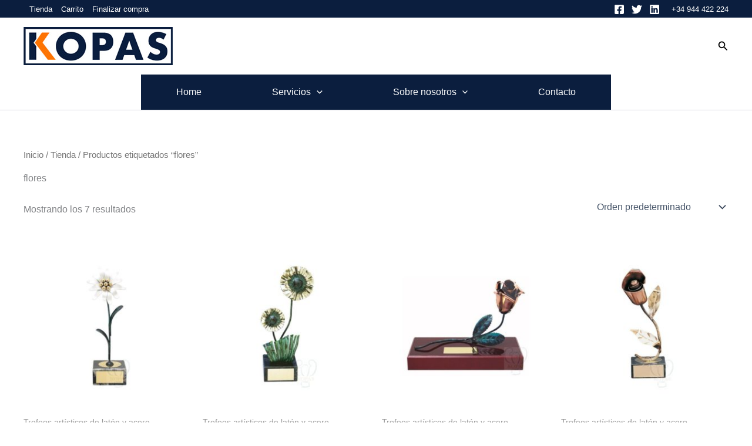

--- FILE ---
content_type: text/html; charset=UTF-8
request_url: https://www.kopas.es/etiqueta-producto/flores/
body_size: 98047
content:
<!DOCTYPE html><html lang="es"><head><meta charset="UTF-8"><meta name="viewport" content="width=device-width, initial-scale=1"><link rel="profile" href="https://gmpg.org/xfn/11"><link media="all" href="https://www.kopas.es/wp-content/cache/autoptimize/css/autoptimize_e81dc6d696113f1c0aa30822b0e05ab6.css" rel="stylesheet"><link media="only screen and (max-width: 921px)" href="https://www.kopas.es/wp-content/cache/autoptimize/css/autoptimize_8928b063ca69552173bdc68324d4015d.css" rel="stylesheet"><title>flores &#8211; Kopas</title><meta name='robots' content='max-image-preview:large' /><link rel='dns-prefetch' href='//use.fontawesome.com' /><link rel="alternate" type="application/rss+xml" title="Kopas &raquo; Feed" href="https://www.kopas.es/feed/" /><link rel="alternate" type="application/rss+xml" title="Kopas &raquo; Feed de los comentarios" href="https://www.kopas.es/comments/feed/" /><link rel="alternate" type="application/rss+xml" title="Kopas &raquo; flores Etiqueta Feed" href="https://www.kopas.es/etiqueta-producto/flores/feed/" /><link rel='stylesheet' id='font-awesome-svg-styles-css' href='https://www.kopas.es/wp-content/cache/autoptimize/css/autoptimize_single_198482b3addfefa546bbb34237fee503.css' media='all' /><link rel='stylesheet' id='font-awesome-official-css' href='https://use.fontawesome.com/releases/v7.1.0/css/all.css' media='all' integrity="sha384-YgSbYtJcfPnMV/aJ0UdQk84ctht/ckX0MrfQwxOhw43RMBw2WSaDSMVh4gQwLdE4" crossorigin="anonymous" /><link rel='stylesheet' id='font-awesome-official-v4shim-css' href='https://use.fontawesome.com/releases/v7.1.0/css/v4-shims.css' media='all' integrity="sha384-x7gY7KtJtebXMA+u0+29uPlUOz4p7j98RqgzQi1GfRXoi2lLDwinWvWfqWmlDB/i" crossorigin="anonymous" /> <script src="https://www.kopas.es/wp-content/themes/astra/assets/js/minified/flexibility.min.js?ver=4.12.1" id="astra-flexibility-js"></script> <script id="astra-flexibility-js-after">typeof flexibility !== "undefined" && flexibility(document.documentElement);
//# sourceURL=astra-flexibility-js-after</script> <script src="https://www.kopas.es/wp-includes/js/jquery/jquery.min.js?ver=3.7.1" id="jquery-core-js"></script> <script src="https://www.kopas.es/wp-includes/js/jquery/jquery-migrate.min.js?ver=3.4.1" id="jquery-migrate-js"></script> <script src="https://www.kopas.es/wp-content/plugins/woocommerce/assets/js/jquery-blockui/jquery.blockUI.min.js?ver=2.7.0-wc.10.4.3" id="wc-jquery-blockui-js" data-wp-strategy="defer"></script> <script id="wc-add-to-cart-js-extra">var wc_add_to_cart_params = {"ajax_url":"/wp-admin/admin-ajax.php","wc_ajax_url":"/?wc-ajax=%%endpoint%%","i18n_view_cart":"Ver carrito","cart_url":"https://www.kopas.es/carrito/","is_cart":"","cart_redirect_after_add":"no"};
//# sourceURL=wc-add-to-cart-js-extra</script> <script src="https://www.kopas.es/wp-content/plugins/woocommerce/assets/js/frontend/add-to-cart.min.js?ver=10.4.3" id="wc-add-to-cart-js" data-wp-strategy="defer"></script> <script src="https://www.kopas.es/wp-content/plugins/woocommerce/assets/js/js-cookie/js.cookie.min.js?ver=2.1.4-wc.10.4.3" id="wc-js-cookie-js" defer data-wp-strategy="defer"></script> <script id="woocommerce-js-extra">var woocommerce_params = {"ajax_url":"/wp-admin/admin-ajax.php","wc_ajax_url":"/?wc-ajax=%%endpoint%%","i18n_password_show":"Mostrar contrase\u00f1a","i18n_password_hide":"Ocultar contrase\u00f1a"};
//# sourceURL=woocommerce-js-extra</script> <script src="https://www.kopas.es/wp-content/plugins/woocommerce/assets/js/frontend/woocommerce.min.js?ver=10.4.3" id="woocommerce-js" defer data-wp-strategy="defer"></script> <script src="https://www.kopas.es/wp-content/cache/autoptimize/js/autoptimize_single_787fe4f547a6cb7f4ce4934641085910.js?ver=7.5" id="vc_woocommerce-add-to-cart-js-js"></script> <script></script><link rel="https://api.w.org/" href="https://www.kopas.es/wp-json/" /><link rel="alternate" title="JSON" type="application/json" href="https://www.kopas.es/wp-json/wp/v2/product_tag/415" /><link rel="EditURI" type="application/rsd+xml" title="RSD" href="https://www.kopas.es/xmlrpc.php?rsd" /> <!-- This site is powered by WooCommerce Redsys Gateway Light v.6.5.0 - https://es.wordpress.org/plugins/woo-redsys-gateway-light/ --> <noscript><style>.woocommerce-product-gallery{ opacity: 1 !important; }</style></noscript><meta name="generator" content="Powered by WPBakery Page Builder - drag and drop page builder for WordPress."/><meta name="generator" content="Powered by Slider Revolution 6.6.20 - responsive, Mobile-Friendly Slider Plugin for WordPress with comfortable drag and drop interface." /><link rel="icon" href="https://www.kopas.es/wp-content/uploads/2020/07/favicon-e1595101102338.jpg" sizes="32x32" /><link rel="icon" href="https://www.kopas.es/wp-content/uploads/2020/07/favicon-e1595101102338.jpg" sizes="192x192" /><link rel="apple-touch-icon" href="https://www.kopas.es/wp-content/uploads/2020/07/favicon-e1595101102338.jpg" /><meta name="msapplication-TileImage" content="https://www.kopas.es/wp-content/uploads/2020/07/favicon-e1595101102338.jpg" /> <noscript><style>.wpb_animate_when_almost_visible { opacity: 1; }</style></noscript></head><body data-rsssl=1  class="archive tax-product_tag term-flores term-415 wp-custom-logo wp-embed-responsive wp-theme-astra wp-child-theme-astra-child theme-astra woocommerce woocommerce-page woocommerce-no-js ast-desktop ast-plain-container ast-no-sidebar astra-4.12.1 group-blog columns-4 tablet-columns-3 mobile-columns-2 ast-woo-shop-archive ast-inherit-site-logo-transparent ast-hfb-header wpb-js-composer js-comp-ver-7.5 vc_responsive"> <a
 class="skip-link screen-reader-text"
 href="#content"> Ir al contenido</a><div
class="hfeed site" id="page"><header
 class="site-header header-main-layout-1 ast-primary-menu-enabled ast-logo-title-inline ast-hide-custom-menu-mobile ast-builder-menu-toggle-icon ast-mobile-header-inline" id="masthead" itemtype="https://schema.org/WPHeader" itemscope="itemscope" itemid="#masthead"		><div id="ast-desktop-header" data-toggle-type="dropdown"><div class="ast-above-header-wrap  "><div class="ast-above-header-bar ast-above-header  site-header-focus-item" data-section="section-above-header-builder"><div class="site-above-header-wrap ast-builder-grid-row-container site-header-focus-item ast-container" data-section="section-above-header-builder"><div class="ast-builder-grid-row ast-builder-grid-row-has-sides ast-builder-grid-row-no-center"><div class="site-header-above-section-left site-header-section ast-flex site-header-section-left"><aside
 class="header-widget-area widget-area site-header-focus-item header-widget-area-inner" data-section="sidebar-widgets-header-widget-1" aria-label="Header Widget 1" role="region"		><section id="nav_menu-3" class="widget-odd widget-last widget-first widget-1 widget widget_nav_menu"><nav class="menu-menu-tienda-container" aria-label="Menú"><ul id="menu-menu-tienda" class="menu"><li id="menu-item-74319" class="menu-item menu-item-type-post_type menu-item-object-page menu-item-74319"><a href="https://www.kopas.es/tienda/" class="menu-link">Tienda</a></li><li id="menu-item-74318" class="menu-item menu-item-type-post_type menu-item-object-page menu-item-74318"><a href="https://www.kopas.es/carrito/" class="menu-link">Carrito</a></li><li id="menu-item-74317" class="menu-item menu-item-type-post_type menu-item-object-page menu-item-74317"><a href="https://www.kopas.es/finalizar-compra/" class="menu-link">Finalizar compra</a></li></ul></nav></section></aside></div><div class="site-header-above-section-right site-header-section ast-flex ast-grid-right-section"><div class="ast-builder-layout-element ast-flex site-header-focus-item" data-section="section-hb-social-icons-1"><div class="ast-header-social-1-wrap ast-header-social-wrap"><div class="header-social-inner-wrap element-social-inner-wrap social-show-label-false ast-social-color-type-custom ast-social-stack-none ast-social-element-style-filled"><a href="https://www.facebook.com/kopas.es" aria-label="Facebook" target="_blank" rel="noopener noreferrer" style="--color: #557dbc; --background-color: transparent;" class="ast-builder-social-element ast-inline-flex ast-facebook header-social-item"><span aria-hidden="true" class="ahfb-svg-iconset ast-inline-flex svg-baseline"><svg xmlns='http://www.w3.org/2000/svg' viewBox='0 0 448 512'><path d='M400 32H48A48 48 0 0 0 0 80v352a48 48 0 0 0 48 48h137.25V327.69h-63V256h63v-54.64c0-62.15 37-96.48 93.67-96.48 27.14 0 55.52 4.84 55.52 4.84v61h-31.27c-30.81 0-40.42 19.12-40.42 38.73V256h68.78l-11 71.69h-57.78V480H400a48 48 0 0 0 48-48V80a48 48 0 0 0-48-48z'></path></svg></span></a><a href="https://twitter.com/Kopas_" aria-label="Twitter" target="_blank" rel="noopener noreferrer" style="--color: #7acdee; --background-color: transparent;" class="ast-builder-social-element ast-inline-flex ast-twitter header-social-item"><span aria-hidden="true" class="ahfb-svg-iconset ast-inline-flex svg-baseline"><svg xmlns='http://www.w3.org/2000/svg' viewBox='0 0 512 512'><path d='M459.37 151.716c.325 4.548.325 9.097.325 13.645 0 138.72-105.583 298.558-298.558 298.558-59.452 0-114.68-17.219-161.137-47.106 8.447.974 16.568 1.299 25.34 1.299 49.055 0 94.213-16.568 130.274-44.832-46.132-.975-84.792-31.188-98.112-72.772 6.498.974 12.995 1.624 19.818 1.624 9.421 0 18.843-1.3 27.614-3.573-48.081-9.747-84.143-51.98-84.143-102.985v-1.299c13.969 7.797 30.214 12.67 47.431 13.319-28.264-18.843-46.781-51.005-46.781-87.391 0-19.492 5.197-37.36 14.294-52.954 51.655 63.675 129.3 105.258 216.365 109.807-1.624-7.797-2.599-15.918-2.599-24.04 0-57.828 46.782-104.934 104.934-104.934 30.213 0 57.502 12.67 76.67 33.137 23.715-4.548 46.456-13.32 66.599-25.34-7.798 24.366-24.366 44.833-46.132 57.827 21.117-2.273 41.584-8.122 60.426-16.243-14.292 20.791-32.161 39.308-52.628 54.253z'></path></svg></span></a><a href="https://www.linkedin.com/company/kopas/?originalSubdomain=es" aria-label="Linkedin" target="_blank" rel="noopener noreferrer" style="--color: #8a3ab9; --background-color: transparent;" class="ast-builder-social-element ast-inline-flex ast-instagram header-social-item"><span aria-hidden="true" class="ahfb-svg-iconset ast-inline-flex svg-baseline"><svg xmlns='http://www.w3.org/2000/svg' viewBox='0 0 448 512'><path d='M416 32H31.9C14.3 32 0 46.5 0 64.3v383.4C0 465.5 14.3 480 31.9 480H416c17.6 0 32-14.5 32-32.3V64.3c0-17.8-14.4-32.3-32-32.3zM135.4 416H69V202.2h66.5V416zm-33.2-243c-21.3 0-38.5-17.3-38.5-38.5S80.9 96 102.2 96c21.2 0 38.5 17.3 38.5 38.5 0 21.3-17.2 38.5-38.5 38.5zm282.1 243h-66.4V312c0-24.8-.5-56.7-34.5-56.7-34.6 0-39.9 27-39.9 54.9V416h-66.4V202.2h63.7v29.2h.9c8.9-16.8 30.6-34.5 62.9-34.5 67.2 0 79.7 44.3 79.7 101.9V416z'></path></svg></span></a></div></div></div><div class="ast-builder-layout-element ast-flex site-header-focus-item ast-header-html-1" data-section="section-hb-html-1"><div class="ast-header-html inner-link-style-"><div class="ast-builder-html-element"><p><a href="tel:34944422224">+34 944 422 224</a></p></div></div></div></div></div></div></div></div><div class="ast-main-header-wrap main-header-bar-wrap "><div class="ast-primary-header-bar ast-primary-header main-header-bar site-header-focus-item" data-section="section-primary-header-builder"><div class="site-primary-header-wrap ast-builder-grid-row-container site-header-focus-item ast-container" data-section="section-primary-header-builder"><div class="ast-builder-grid-row ast-builder-grid-row-has-sides ast-builder-grid-row-no-center"><div class="site-header-primary-section-left site-header-section ast-flex site-header-section-left"><div class="ast-builder-layout-element ast-flex site-header-focus-item" data-section="title_tagline"><div
 class="site-branding ast-site-identity" itemtype="https://schema.org/Organization" itemscope="itemscope"				> <span class="site-logo-img"><a href="https://www.kopas.es/" class="custom-logo-link" rel="home"><img width="254" height="65" src="https://www.kopas.es/wp-content/uploads/2019/09/kopas_isologo.jpg" class="custom-logo" alt="Kopas" decoding="async" srcset="https://www.kopas.es/wp-content/uploads/2019/09/kopas_isologo.jpg 254w, https://www.kopas.es/wp-content/uploads/2019/09/kopas_isologo-64x16.jpg 64w" sizes="(max-width: 254px) 100vw, 254px" /></a></span></div> <!-- .site-branding --></div></div><div class="site-header-primary-section-right site-header-section ast-flex ast-grid-right-section"><div class="ast-builder-layout-element ast-flex site-header-focus-item ast-header-search" data-section="section-header-search"><div class="ast-search-menu-icon slide-search" ><form role="search" method="get" class="search-form" action="https://www.kopas.es/"> <label for="search-field"> <span class="screen-reader-text">Buscar por:</span> <input type="search" id="search-field" class="search-field"   placeholder="Buscar..." value="" name="s" tabindex="-1"> <button class="search-submit ast-search-submit" aria-label="Enviar la búsqueda"> <span hidden>Buscar</span> <i><span class="ast-icon icon-search"><svg xmlns="http://www.w3.org/2000/svg" xmlns:xlink="http://www.w3.org/1999/xlink" version="1.1" x="0px" y="0px" viewBox="-893 477 142 142" enable-background="new -888 480 142 142" xml:space="preserve"> <path d="M-787.4,568.7h-6.3l-2.4-2.4c7.9-8.7,12.6-20.5,12.6-33.1c0-28.4-22.9-51.3-51.3-51.3  c-28.4,0-51.3,22.9-51.3,51.3c0,28.4,22.9,51.3,51.3,51.3c12.6,0,24.4-4.7,33.1-12.6l2.4,2.4v6.3l39.4,39.4l11.8-11.8L-787.4,568.7  L-787.4,568.7z M-834.7,568.7c-19.7,0-35.5-15.8-35.5-35.5c0-19.7,15.8-35.5,35.5-35.5c19.7,0,35.5,15.8,35.5,35.5  C-799.3,553-815,568.7-834.7,568.7L-834.7,568.7z" /> </svg></span></i> </button> </label></form><div class="ast-search-icon"> <a class="slide-search astra-search-icon" role="button" tabindex="0" aria-label="Botón de búsqueda" href="#"> <span class="screen-reader-text">Buscar</span> <span class="ast-icon icon-search"><svg xmlns="http://www.w3.org/2000/svg" xmlns:xlink="http://www.w3.org/1999/xlink" version="1.1" x="0px" y="0px" viewBox="-893 477 142 142" enable-background="new -888 480 142 142" xml:space="preserve"> <path d="M-787.4,568.7h-6.3l-2.4-2.4c7.9-8.7,12.6-20.5,12.6-33.1c0-28.4-22.9-51.3-51.3-51.3  c-28.4,0-51.3,22.9-51.3,51.3c0,28.4,22.9,51.3,51.3,51.3c12.6,0,24.4-4.7,33.1-12.6l2.4,2.4v6.3l39.4,39.4l11.8-11.8L-787.4,568.7  L-787.4,568.7z M-834.7,568.7c-19.7,0-35.5-15.8-35.5-35.5c0-19.7,15.8-35.5,35.5-35.5c19.7,0,35.5,15.8,35.5,35.5  C-799.3,553-815,568.7-834.7,568.7L-834.7,568.7z" /> </svg></span> </a></div></div></div></div></div></div></div></div><div class="ast-below-header-wrap  "><div class="ast-below-header-bar ast-below-header  site-header-focus-item" data-section="section-below-header-builder"><div class="site-below-header-wrap ast-builder-grid-row-container site-header-focus-item ast-container" data-section="section-below-header-builder"><div class="ast-builder-grid-row ast-grid-center-col-layout-only ast-flex ast-grid-center-col-layout"><div class="site-header-below-section-center site-header-section ast-flex ast-grid-section-center"><div class="ast-builder-menu-1 ast-builder-menu ast-flex ast-builder-menu-1-focus-item ast-builder-layout-element site-header-focus-item" data-section="section-hb-menu-1"><div class="ast-main-header-bar-alignment"><div class="main-header-bar-navigation"><nav class="site-navigation ast-flex-grow-1 navigation-accessibility site-header-focus-item" id="primary-site-navigation-desktop" aria-label="Navegación del sitio principal" itemtype="https://schema.org/SiteNavigationElement" itemscope="itemscope"><div class="main-navigation ast-inline-flex"><ul id="ast-hf-menu-1" class="main-header-menu ast-menu-shadow ast-nav-menu ast-flex  submenu-with-border stack-on-mobile"><li id="menu-item-70902" class="mainMenu1 menu-item menu-item-type-post_type menu-item-object-page menu-item-home menu-item-70902"><a href="https://www.kopas.es/" class="menu-link">Home</a></li><li id="menu-item-70892" class="mainMenu3 menu-item menu-item-type-post_type menu-item-object-page menu-item-has-children menu-item-70892"><a aria-expanded="false" href="https://www.kopas.es/servicios/" class="menu-link">Servicios<span role="application" class="dropdown-menu-toggle ast-header-navigation-arrow" tabindex="0" aria-expanded="false" aria-label="Alternar menú" aria-haspopup="true"><span class="ast-icon icon-arrow"><svg class="ast-arrow-svg" xmlns="http://www.w3.org/2000/svg" xmlns:xlink="http://www.w3.org/1999/xlink" version="1.1" x="0px" y="0px" width="26px" height="16.043px" viewBox="57 35.171 26 16.043" enable-background="new 57 35.171 26 16.043" xml:space="preserve"> <path d="M57.5,38.193l12.5,12.5l12.5-12.5l-2.5-2.5l-10,10l-10-10L57.5,38.193z" /> </svg></span></span></a><button class="ast-menu-toggle" aria-expanded="false" aria-label="Alternar menú"><span class="ast-icon icon-arrow"><svg class="ast-arrow-svg" xmlns="http://www.w3.org/2000/svg" xmlns:xlink="http://www.w3.org/1999/xlink" version="1.1" x="0px" y="0px" width="26px" height="16.043px" viewBox="57 35.171 26 16.043" enable-background="new 57 35.171 26 16.043" xml:space="preserve"> <path d="M57.5,38.193l12.5,12.5l12.5-12.5l-2.5-2.5l-10,10l-10-10L57.5,38.193z" /> </svg></span></button><ul class="sub-menu"><li id="menu-item-71125" class="mainMenu2 menu-item menu-item-type-post_type menu-item-object-page menu-item-has-children menu-item-71125"><a aria-expanded="false" href="https://www.kopas.es/trofeos/" class="menu-link"><span class="ast-icon icon-arrow"><svg class="ast-arrow-svg" xmlns="http://www.w3.org/2000/svg" xmlns:xlink="http://www.w3.org/1999/xlink" version="1.1" x="0px" y="0px" width="26px" height="16.043px" viewBox="57 35.171 26 16.043" enable-background="new 57 35.171 26 16.043" xml:space="preserve"> <path d="M57.5,38.193l12.5,12.5l12.5-12.5l-2.5-2.5l-10,10l-10-10L57.5,38.193z" /> </svg></span>Trofeos<span role="application" class="dropdown-menu-toggle ast-header-navigation-arrow" tabindex="0" aria-expanded="false" aria-label="Alternar menú" aria-haspopup="true"><span class="ast-icon icon-arrow"><svg class="ast-arrow-svg" xmlns="http://www.w3.org/2000/svg" xmlns:xlink="http://www.w3.org/1999/xlink" version="1.1" x="0px" y="0px" width="26px" height="16.043px" viewBox="57 35.171 26 16.043" enable-background="new 57 35.171 26 16.043" xml:space="preserve"> <path d="M57.5,38.193l12.5,12.5l12.5-12.5l-2.5-2.5l-10,10l-10-10L57.5,38.193z" /> </svg></span></span></a><button class="ast-menu-toggle" aria-expanded="false" aria-label="Alternar menú"><span class="ast-icon icon-arrow"><svg class="ast-arrow-svg" xmlns="http://www.w3.org/2000/svg" xmlns:xlink="http://www.w3.org/1999/xlink" version="1.1" x="0px" y="0px" width="26px" height="16.043px" viewBox="57 35.171 26 16.043" enable-background="new 57 35.171 26 16.043" xml:space="preserve"> <path d="M57.5,38.193l12.5,12.5l12.5-12.5l-2.5-2.5l-10,10l-10-10L57.5,38.193z" /> </svg></span></button><ul class="sub-menu"><li id="menu-item-84794" class="mainMenuSon menu-item menu-item-type-post_type menu-item-object-page menu-item-84794"><a href="https://www.kopas.es/trofeos/" class="menu-link"><span class="ast-icon icon-arrow"><svg class="ast-arrow-svg" xmlns="http://www.w3.org/2000/svg" xmlns:xlink="http://www.w3.org/1999/xlink" version="1.1" x="0px" y="0px" width="26px" height="16.043px" viewBox="57 35.171 26 16.043" enable-background="new 57 35.171 26 16.043" xml:space="preserve"> <path d="M57.5,38.193l12.5,12.5l12.5-12.5l-2.5-2.5l-10,10l-10-10L57.5,38.193z" /> </svg></span>Tienda</a></li><li id="menu-item-78098" class="mainMenuSon menu-item menu-item-type-custom menu-item-object-custom menu-item-78098"><a href="https://www.kopas.es/catalogo/catalogo_2020.pdf" class="menu-link"><span class="ast-icon icon-arrow"><svg class="ast-arrow-svg" xmlns="http://www.w3.org/2000/svg" xmlns:xlink="http://www.w3.org/1999/xlink" version="1.1" x="0px" y="0px" width="26px" height="16.043px" viewBox="57 35.171 26 16.043" enable-background="new 57 35.171 26 16.043" xml:space="preserve"> <path d="M57.5,38.193l12.5,12.5l12.5-12.5l-2.5-2.5l-10,10l-10-10L57.5,38.193z" /> </svg></span>Catálogo 2020</a></li><li id="menu-item-71532" class="mainMenuSon menu-item menu-item-type-post_type menu-item-object-page menu-item-71532"><a href="https://www.kopas.es/trofeos/galeria/" class="menu-link"><span class="ast-icon icon-arrow"><svg class="ast-arrow-svg" xmlns="http://www.w3.org/2000/svg" xmlns:xlink="http://www.w3.org/1999/xlink" version="1.1" x="0px" y="0px" width="26px" height="16.043px" viewBox="57 35.171 26 16.043" enable-background="new 57 35.171 26 16.043" xml:space="preserve"> <path d="M57.5,38.193l12.5,12.5l12.5-12.5l-2.5-2.5l-10,10l-10-10L57.5,38.193z" /> </svg></span>Trabajos realizados</a></li><li id="menu-item-74312" class="mainMenuSon menu-item menu-item-type-post_type menu-item-object-page menu-item-74312"><a href="https://www.kopas.es/condiciones-de-venta/" class="menu-link"><span class="ast-icon icon-arrow"><svg class="ast-arrow-svg" xmlns="http://www.w3.org/2000/svg" xmlns:xlink="http://www.w3.org/1999/xlink" version="1.1" x="0px" y="0px" width="26px" height="16.043px" viewBox="57 35.171 26 16.043" enable-background="new 57 35.171 26 16.043" xml:space="preserve"> <path d="M57.5,38.193l12.5,12.5l12.5-12.5l-2.5-2.5l-10,10l-10-10L57.5,38.193z" /> </svg></span>Condiciones de Venta</a></li></ul></li><li id="menu-item-92811" class="menu-item menu-item-type-post_type menu-item-object-page menu-item-has-children menu-item-92811"><a aria-expanded="false" href="https://www.kopas.es/servicios/3d/" class="menu-link"><span class="ast-icon icon-arrow"><svg class="ast-arrow-svg" xmlns="http://www.w3.org/2000/svg" xmlns:xlink="http://www.w3.org/1999/xlink" version="1.1" x="0px" y="0px" width="26px" height="16.043px" viewBox="57 35.171 26 16.043" enable-background="new 57 35.171 26 16.043" xml:space="preserve"> <path d="M57.5,38.193l12.5,12.5l12.5-12.5l-2.5-2.5l-10,10l-10-10L57.5,38.193z" /> </svg></span>Tecnologías 3D<span role="application" class="dropdown-menu-toggle ast-header-navigation-arrow" tabindex="0" aria-expanded="false" aria-label="Alternar menú" aria-haspopup="true"><span class="ast-icon icon-arrow"><svg class="ast-arrow-svg" xmlns="http://www.w3.org/2000/svg" xmlns:xlink="http://www.w3.org/1999/xlink" version="1.1" x="0px" y="0px" width="26px" height="16.043px" viewBox="57 35.171 26 16.043" enable-background="new 57 35.171 26 16.043" xml:space="preserve"> <path d="M57.5,38.193l12.5,12.5l12.5-12.5l-2.5-2.5l-10,10l-10-10L57.5,38.193z" /> </svg></span></span></a><button class="ast-menu-toggle" aria-expanded="false" aria-label="Alternar menú"><span class="ast-icon icon-arrow"><svg class="ast-arrow-svg" xmlns="http://www.w3.org/2000/svg" xmlns:xlink="http://www.w3.org/1999/xlink" version="1.1" x="0px" y="0px" width="26px" height="16.043px" viewBox="57 35.171 26 16.043" enable-background="new 57 35.171 26 16.043" xml:space="preserve"> <path d="M57.5,38.193l12.5,12.5l12.5-12.5l-2.5-2.5l-10,10l-10-10L57.5,38.193z" /> </svg></span></button><ul class="sub-menu"><li id="menu-item-100298" class="menu-item menu-item-type-post_type menu-item-object-page menu-item-100298"><a href="https://www.kopas.es/servicios/3d/" class="menu-link"><span class="ast-icon icon-arrow"><svg class="ast-arrow-svg" xmlns="http://www.w3.org/2000/svg" xmlns:xlink="http://www.w3.org/1999/xlink" version="1.1" x="0px" y="0px" width="26px" height="16.043px" viewBox="57 35.171 26 16.043" enable-background="new 57 35.171 26 16.043" xml:space="preserve"> <path d="M57.5,38.193l12.5,12.5l12.5-12.5l-2.5-2.5l-10,10l-10-10L57.5,38.193z" /> </svg></span>Diseño e impresión 3D</a></li></ul></li><li id="menu-item-100289" class="menu-item menu-item-type-post_type menu-item-object-page menu-item-has-children menu-item-100289"><a aria-expanded="false" href="https://www.kopas.es/servicios/impresion-directa/" class="menu-link"><span class="ast-icon icon-arrow"><svg class="ast-arrow-svg" xmlns="http://www.w3.org/2000/svg" xmlns:xlink="http://www.w3.org/1999/xlink" version="1.1" x="0px" y="0px" width="26px" height="16.043px" viewBox="57 35.171 26 16.043" enable-background="new 57 35.171 26 16.043" xml:space="preserve"> <path d="M57.5,38.193l12.5,12.5l12.5-12.5l-2.5-2.5l-10,10l-10-10L57.5,38.193z" /> </svg></span>Impresión, rotulación y marcaje industrial<span role="application" class="dropdown-menu-toggle ast-header-navigation-arrow" tabindex="0" aria-expanded="false" aria-label="Alternar menú" aria-haspopup="true"><span class="ast-icon icon-arrow"><svg class="ast-arrow-svg" xmlns="http://www.w3.org/2000/svg" xmlns:xlink="http://www.w3.org/1999/xlink" version="1.1" x="0px" y="0px" width="26px" height="16.043px" viewBox="57 35.171 26 16.043" enable-background="new 57 35.171 26 16.043" xml:space="preserve"> <path d="M57.5,38.193l12.5,12.5l12.5-12.5l-2.5-2.5l-10,10l-10-10L57.5,38.193z" /> </svg></span></span></a><button class="ast-menu-toggle" aria-expanded="false" aria-label="Alternar menú"><span class="ast-icon icon-arrow"><svg class="ast-arrow-svg" xmlns="http://www.w3.org/2000/svg" xmlns:xlink="http://www.w3.org/1999/xlink" version="1.1" x="0px" y="0px" width="26px" height="16.043px" viewBox="57 35.171 26 16.043" enable-background="new 57 35.171 26 16.043" xml:space="preserve"> <path d="M57.5,38.193l12.5,12.5l12.5-12.5l-2.5-2.5l-10,10l-10-10L57.5,38.193z" /> </svg></span></button><ul class="sub-menu"><li id="menu-item-92813" class="menu-item menu-item-type-post_type menu-item-object-page menu-item-92813"><a href="https://www.kopas.es/servicios/impresion-directa/" class="menu-link"><span class="ast-icon icon-arrow"><svg class="ast-arrow-svg" xmlns="http://www.w3.org/2000/svg" xmlns:xlink="http://www.w3.org/1999/xlink" version="1.1" x="0px" y="0px" width="26px" height="16.043px" viewBox="57 35.171 26 16.043" enable-background="new 57 35.171 26 16.043" xml:space="preserve"> <path d="M57.5,38.193l12.5,12.5l12.5-12.5l-2.5-2.5l-10,10l-10-10L57.5,38.193z" /> </svg></span>Impresión directa</a></li><li id="menu-item-71490" class="mainMenu5 menu-item menu-item-type-post_type menu-item-object-page menu-item-71490"><a href="https://www.kopas.es/stands-y-rotulacion/" class="menu-link"><span class="ast-icon icon-arrow"><svg class="ast-arrow-svg" xmlns="http://www.w3.org/2000/svg" xmlns:xlink="http://www.w3.org/1999/xlink" version="1.1" x="0px" y="0px" width="26px" height="16.043px" viewBox="57 35.171 26 16.043" enable-background="new 57 35.171 26 16.043" xml:space="preserve"> <path d="M57.5,38.193l12.5,12.5l12.5-12.5l-2.5-2.5l-10,10l-10-10L57.5,38.193z" /> </svg></span>Stands y Rotulación</a></li><li id="menu-item-100288" class="menu-item menu-item-type-post_type menu-item-object-page menu-item-100288"><a href="https://www.kopas.es/marcaje-industrial/" class="menu-link"><span class="ast-icon icon-arrow"><svg class="ast-arrow-svg" xmlns="http://www.w3.org/2000/svg" xmlns:xlink="http://www.w3.org/1999/xlink" version="1.1" x="0px" y="0px" width="26px" height="16.043px" viewBox="57 35.171 26 16.043" enable-background="new 57 35.171 26 16.043" xml:space="preserve"> <path d="M57.5,38.193l12.5,12.5l12.5-12.5l-2.5-2.5l-10,10l-10-10L57.5,38.193z" /> </svg></span>Marcaje Industrial</a></li></ul></li><li id="menu-item-100297" class="menu-item menu-item-type-post_type menu-item-object-page menu-item-100297"><a href="https://www.kopas.es/servicios/personalizacion-textil/" class="menu-link"><span class="ast-icon icon-arrow"><svg class="ast-arrow-svg" xmlns="http://www.w3.org/2000/svg" xmlns:xlink="http://www.w3.org/1999/xlink" version="1.1" x="0px" y="0px" width="26px" height="16.043px" viewBox="57 35.171 26 16.043" enable-background="new 57 35.171 26 16.043" xml:space="preserve"> <path d="M57.5,38.193l12.5,12.5l12.5-12.5l-2.5-2.5l-10,10l-10-10L57.5,38.193z" /> </svg></span>Personalización textil</a></li><li id="menu-item-100293" class="menu-item menu-item-type-post_type menu-item-object-page menu-item-100293"><a href="https://www.kopas.es/servicios/grabado-y-corte/" class="menu-link"><span class="ast-icon icon-arrow"><svg class="ast-arrow-svg" xmlns="http://www.w3.org/2000/svg" xmlns:xlink="http://www.w3.org/1999/xlink" version="1.1" x="0px" y="0px" width="26px" height="16.043px" viewBox="57 35.171 26 16.043" enable-background="new 57 35.171 26 16.043" xml:space="preserve"> <path d="M57.5,38.193l12.5,12.5l12.5-12.5l-2.5-2.5l-10,10l-10-10L57.5,38.193z" /> </svg></span>Grabado y corte</a></li></ul></li><li id="menu-item-70899" class="mainMenu7 menu-item menu-item-type-post_type menu-item-object-page menu-item-has-children menu-item-70899"><a aria-expanded="false" href="https://www.kopas.es/sobre-nosotros/" class="menu-link">Sobre nosotros<span role="application" class="dropdown-menu-toggle ast-header-navigation-arrow" tabindex="0" aria-expanded="false" aria-label="Alternar menú" aria-haspopup="true"><span class="ast-icon icon-arrow"><svg class="ast-arrow-svg" xmlns="http://www.w3.org/2000/svg" xmlns:xlink="http://www.w3.org/1999/xlink" version="1.1" x="0px" y="0px" width="26px" height="16.043px" viewBox="57 35.171 26 16.043" enable-background="new 57 35.171 26 16.043" xml:space="preserve"> <path d="M57.5,38.193l12.5,12.5l12.5-12.5l-2.5-2.5l-10,10l-10-10L57.5,38.193z" /> </svg></span></span></a><button class="ast-menu-toggle" aria-expanded="false" aria-label="Alternar menú"><span class="ast-icon icon-arrow"><svg class="ast-arrow-svg" xmlns="http://www.w3.org/2000/svg" xmlns:xlink="http://www.w3.org/1999/xlink" version="1.1" x="0px" y="0px" width="26px" height="16.043px" viewBox="57 35.171 26 16.043" enable-background="new 57 35.171 26 16.043" xml:space="preserve"> <path d="M57.5,38.193l12.5,12.5l12.5-12.5l-2.5-2.5l-10,10l-10-10L57.5,38.193z" /> </svg></span></button><ul class="sub-menu"><li id="menu-item-100284" class="menu-item menu-item-type-post_type menu-item-object-page menu-item-100284"><a href="https://www.kopas.es/sobre-nosotros/sostenibilidad/" class="menu-link"><span class="ast-icon icon-arrow"><svg class="ast-arrow-svg" xmlns="http://www.w3.org/2000/svg" xmlns:xlink="http://www.w3.org/1999/xlink" version="1.1" x="0px" y="0px" width="26px" height="16.043px" viewBox="57 35.171 26 16.043" enable-background="new 57 35.171 26 16.043" xml:space="preserve"> <path d="M57.5,38.193l12.5,12.5l12.5-12.5l-2.5-2.5l-10,10l-10-10L57.5,38.193z" /> </svg></span>Sostenibilidad</a></li><li id="menu-item-71438" class="mainMenu6 menu-item menu-item-type-post_type menu-item-object-page menu-item-71438"><a href="https://www.kopas.es/creatividad/" class="menu-link"><span class="ast-icon icon-arrow"><svg class="ast-arrow-svg" xmlns="http://www.w3.org/2000/svg" xmlns:xlink="http://www.w3.org/1999/xlink" version="1.1" x="0px" y="0px" width="26px" height="16.043px" viewBox="57 35.171 26 16.043" enable-background="new 57 35.171 26 16.043" xml:space="preserve"> <path d="M57.5,38.193l12.5,12.5l12.5-12.5l-2.5-2.5l-10,10l-10-10L57.5,38.193z" /> </svg></span>Creatividad</a></li><li id="menu-item-74221" class="mainMenuSon menu-item menu-item-type-post_type menu-item-object-page menu-item-74221"><a href="https://www.kopas.es/sobre-nosotros/nuestros-clientes/" class="menu-link"><span class="ast-icon icon-arrow"><svg class="ast-arrow-svg" xmlns="http://www.w3.org/2000/svg" xmlns:xlink="http://www.w3.org/1999/xlink" version="1.1" x="0px" y="0px" width="26px" height="16.043px" viewBox="57 35.171 26 16.043" enable-background="new 57 35.171 26 16.043" xml:space="preserve"> <path d="M57.5,38.193l12.5,12.5l12.5-12.5l-2.5-2.5l-10,10l-10-10L57.5,38.193z" /> </svg></span>Nuestros Clientes</a></li><li id="menu-item-100287" class="menu-item menu-item-type-post_type menu-item-object-page menu-item-100287"><a href="https://www.kopas.es/trofeos/galeria/" class="menu-link"><span class="ast-icon icon-arrow"><svg class="ast-arrow-svg" xmlns="http://www.w3.org/2000/svg" xmlns:xlink="http://www.w3.org/1999/xlink" version="1.1" x="0px" y="0px" width="26px" height="16.043px" viewBox="57 35.171 26 16.043" enable-background="new 57 35.171 26 16.043" xml:space="preserve"> <path d="M57.5,38.193l12.5,12.5l12.5-12.5l-2.5-2.5l-10,10l-10-10L57.5,38.193z" /> </svg></span>Trabajos realizados</a></li></ul></li><li id="menu-item-70900" class="mainMenu8 menu-item menu-item-type-post_type menu-item-object-page menu-item-70900"><a href="https://www.kopas.es/contacto/" class="menu-link">Contacto</a></li></ul></div></nav></div></div></div></div></div></div></div></div></div> <!-- Main Header Bar Wrap --><div id="ast-mobile-header" class="ast-mobile-header-wrap " data-type="dropdown"><div class="ast-above-header-wrap " ><div class="ast-above-header-bar ast-above-header site-above-header-wrap site-header-focus-item ast-builder-grid-row-layout-default ast-builder-grid-row-tablet-layout-default ast-builder-grid-row-mobile-layout-default" data-section="section-above-header-builder"><div class="ast-builder-grid-row ast-builder-grid-row-has-sides ast-builder-grid-row-no-center"><div class="site-header-above-section-left site-header-section ast-flex site-header-section-left"><div class="ast-builder-layout-element ast-flex site-header-focus-item" data-section="section-hb-social-icons-1"><div class="ast-header-social-1-wrap ast-header-social-wrap"><div class="header-social-inner-wrap element-social-inner-wrap social-show-label-false ast-social-color-type-custom ast-social-stack-none ast-social-element-style-filled"><a href="https://www.facebook.com/kopas.es" aria-label="Facebook" target="_blank" rel="noopener noreferrer" style="--color: #557dbc; --background-color: transparent;" class="ast-builder-social-element ast-inline-flex ast-facebook header-social-item"><span aria-hidden="true" class="ahfb-svg-iconset ast-inline-flex svg-baseline"><svg xmlns='http://www.w3.org/2000/svg' viewBox='0 0 448 512'><path d='M400 32H48A48 48 0 0 0 0 80v352a48 48 0 0 0 48 48h137.25V327.69h-63V256h63v-54.64c0-62.15 37-96.48 93.67-96.48 27.14 0 55.52 4.84 55.52 4.84v61h-31.27c-30.81 0-40.42 19.12-40.42 38.73V256h68.78l-11 71.69h-57.78V480H400a48 48 0 0 0 48-48V80a48 48 0 0 0-48-48z'></path></svg></span></a><a href="https://twitter.com/Kopas_" aria-label="Twitter" target="_blank" rel="noopener noreferrer" style="--color: #7acdee; --background-color: transparent;" class="ast-builder-social-element ast-inline-flex ast-twitter header-social-item"><span aria-hidden="true" class="ahfb-svg-iconset ast-inline-flex svg-baseline"><svg xmlns='http://www.w3.org/2000/svg' viewBox='0 0 512 512'><path d='M459.37 151.716c.325 4.548.325 9.097.325 13.645 0 138.72-105.583 298.558-298.558 298.558-59.452 0-114.68-17.219-161.137-47.106 8.447.974 16.568 1.299 25.34 1.299 49.055 0 94.213-16.568 130.274-44.832-46.132-.975-84.792-31.188-98.112-72.772 6.498.974 12.995 1.624 19.818 1.624 9.421 0 18.843-1.3 27.614-3.573-48.081-9.747-84.143-51.98-84.143-102.985v-1.299c13.969 7.797 30.214 12.67 47.431 13.319-28.264-18.843-46.781-51.005-46.781-87.391 0-19.492 5.197-37.36 14.294-52.954 51.655 63.675 129.3 105.258 216.365 109.807-1.624-7.797-2.599-15.918-2.599-24.04 0-57.828 46.782-104.934 104.934-104.934 30.213 0 57.502 12.67 76.67 33.137 23.715-4.548 46.456-13.32 66.599-25.34-7.798 24.366-24.366 44.833-46.132 57.827 21.117-2.273 41.584-8.122 60.426-16.243-14.292 20.791-32.161 39.308-52.628 54.253z'></path></svg></span></a><a href="https://www.linkedin.com/company/kopas/?originalSubdomain=es" aria-label="Linkedin" target="_blank" rel="noopener noreferrer" style="--color: #8a3ab9; --background-color: transparent;" class="ast-builder-social-element ast-inline-flex ast-instagram header-social-item"><span aria-hidden="true" class="ahfb-svg-iconset ast-inline-flex svg-baseline"><svg xmlns='http://www.w3.org/2000/svg' viewBox='0 0 448 512'><path d='M416 32H31.9C14.3 32 0 46.5 0 64.3v383.4C0 465.5 14.3 480 31.9 480H416c17.6 0 32-14.5 32-32.3V64.3c0-17.8-14.4-32.3-32-32.3zM135.4 416H69V202.2h66.5V416zm-33.2-243c-21.3 0-38.5-17.3-38.5-38.5S80.9 96 102.2 96c21.2 0 38.5 17.3 38.5 38.5 0 21.3-17.2 38.5-38.5 38.5zm282.1 243h-66.4V312c0-24.8-.5-56.7-34.5-56.7-34.6 0-39.9 27-39.9 54.9V416h-66.4V202.2h63.7v29.2h.9c8.9-16.8 30.6-34.5 62.9-34.5 67.2 0 79.7 44.3 79.7 101.9V416z'></path></svg></span></a></div></div></div></div><div class="site-header-above-section-right site-header-section ast-flex ast-grid-right-section"><div class="ast-builder-layout-element ast-flex site-header-focus-item ast-header-html-1" data-section="section-hb-html-1"><div class="ast-header-html inner-link-style-"><div class="ast-builder-html-element"><p><a href="tel:34944422224">+34 944 422 224</a></p></div></div></div></div></div></div></div><div class="ast-main-header-wrap main-header-bar-wrap" ><div class="ast-primary-header-bar ast-primary-header main-header-bar site-primary-header-wrap site-header-focus-item ast-builder-grid-row-layout-default ast-builder-grid-row-tablet-layout-default ast-builder-grid-row-mobile-layout-default" data-section="section-primary-header-builder"><div class="ast-builder-grid-row ast-builder-grid-row-has-sides ast-builder-grid-row-no-center"><div class="site-header-primary-section-left site-header-section ast-flex site-header-section-left"><div class="ast-builder-layout-element ast-flex site-header-focus-item" data-section="title_tagline"><div
 class="site-branding ast-site-identity" itemtype="https://schema.org/Organization" itemscope="itemscope"				> <span class="site-logo-img"><a href="https://www.kopas.es/" class="custom-logo-link" rel="home"><img width="254" height="65" src="https://www.kopas.es/wp-content/uploads/2019/09/kopas_isologo.jpg" class="custom-logo" alt="Kopas" decoding="async" srcset="https://www.kopas.es/wp-content/uploads/2019/09/kopas_isologo.jpg 254w, https://www.kopas.es/wp-content/uploads/2019/09/kopas_isologo-64x16.jpg 64w" sizes="(max-width: 254px) 100vw, 254px" /></a></span></div> <!-- .site-branding --></div></div><div class="site-header-primary-section-right site-header-section ast-flex ast-grid-right-section"><div class="ast-builder-layout-element ast-flex site-header-focus-item" data-section="section-header-mobile-trigger"><div class="ast-button-wrap"> <button type="button" class="menu-toggle main-header-menu-toggle ast-mobile-menu-trigger-fill"   aria-expanded="false" aria-label="Alternar menú principal"> <span class="mobile-menu-toggle-icon"> <span aria-hidden="true" class="ahfb-svg-iconset ast-inline-flex svg-baseline"><svg class='ast-mobile-svg ast-menu-svg' fill='currentColor' version='1.1' xmlns='http://www.w3.org/2000/svg' width='24' height='24' viewBox='0 0 24 24'><path d='M3 13h18c0.552 0 1-0.448 1-1s-0.448-1-1-1h-18c-0.552 0-1 0.448-1 1s0.448 1 1 1zM3 7h18c0.552 0 1-0.448 1-1s-0.448-1-1-1h-18c-0.552 0-1 0.448-1 1s0.448 1 1 1zM3 19h18c0.552 0 1-0.448 1-1s-0.448-1-1-1h-18c-0.552 0-1 0.448-1 1s0.448 1 1 1z'></path></svg></span><span aria-hidden="true" class="ahfb-svg-iconset ast-inline-flex svg-baseline"><svg class='ast-mobile-svg ast-close-svg' fill='currentColor' version='1.1' xmlns='http://www.w3.org/2000/svg' width='24' height='24' viewBox='0 0 24 24'><path d='M5.293 6.707l5.293 5.293-5.293 5.293c-0.391 0.391-0.391 1.024 0 1.414s1.024 0.391 1.414 0l5.293-5.293 5.293 5.293c0.391 0.391 1.024 0.391 1.414 0s0.391-1.024 0-1.414l-5.293-5.293 5.293-5.293c0.391-0.391 0.391-1.024 0-1.414s-1.024-0.391-1.414 0l-5.293 5.293-5.293-5.293c-0.391-0.391-1.024-0.391-1.414 0s-0.391 1.024 0 1.414z'></path></svg></span> </span> </button></div></div></div></div></div></div><div class="ast-mobile-header-content content-align-flex-start "><div class="ast-builder-menu-mobile ast-builder-menu ast-builder-menu-mobile-focus-item ast-builder-layout-element site-header-focus-item" data-section="section-header-mobile-menu"><div class="ast-main-header-bar-alignment"><div class="main-header-bar-navigation"><nav class="site-navigation ast-flex-grow-1 navigation-accessibility" id="ast-mobile-site-navigation" aria-label="Navegación del sitio" itemtype="https://schema.org/SiteNavigationElement" itemscope="itemscope"><div id="ast-hf-mobile-menu" class="main-navigation"><ul class="main-header-menu ast-nav-menu ast-flex  submenu-with-border astra-menu-animation-fade  stack-on-mobile"><li class="page_item page-item-70932 menu-item"><a href="https://www.kopas.es/carrito/" class="menu-link">Carrito</a></li><li class="page_item page-item-71257 menu-item"><a href="https://www.kopas.es/condiciones-de-venta/" class="menu-link">Condiciones de Venta</a></li><li class="page_item page-item-67 menu-item"><a href="https://www.kopas.es/contacto/" class="menu-link">Contacto</a></li><li class="page_item page-item-71436 menu-item"><a href="https://www.kopas.es/creatividad/" class="menu-link">Creatividad</a></li><li class="page_item page-item-70933 menu-item"><a href="https://www.kopas.es/finalizar-compra/" class="menu-link">Finalizar compra</a></li><li class="page_item page-item-70470 menu-item"><a href="https://www.kopas.es/" class="menu-link">Home</a></li><li class="page_item page-item-71471 menu-item"><a href="https://www.kopas.es/marcaje-industrial/" class="menu-link">Marcaje Industrial</a></li><li class="page_item page-item-70934 menu-item"><a href="https://www.kopas.es/mi-cuenta/" class="menu-link">Mi cuenta</a></li><li class="page_item page-item-70572 current-menu-parent menu-item current-menu-parent"><a href="https://www.kopas.es/noticias/" class="menu-link">Noticias</a></li><li class="page_item page-item-70741 menu-item"><a href="https://www.kopas.es/presupuestos/" class="menu-link">Presupuestos</a></li><li class="page_item page-item-69 menu-item-has-children menu-item menu-item-has-children"><a href="https://www.kopas.es/sobre-nosotros/" class="menu-link">Sobre Nosotros<span role="presentation" class="dropdown-menu-toggle ast-header-navigation-arrow" tabindex="0" aria-haspopup="true"><span class="ast-icon icon-arrow"><svg class="ast-arrow-svg" xmlns="http://www.w3.org/2000/svg" xmlns:xlink="http://www.w3.org/1999/xlink" version="1.1" x="0px" y="0px" width="26px" height="16.043px" viewBox="57 35.171 26 16.043" enable-background="new 57 35.171 26 16.043" xml:space="preserve"> <path d="M57.5,38.193l12.5,12.5l12.5-12.5l-2.5-2.5l-10,10l-10-10L57.5,38.193z" /> </svg></span></span></a><button class="ast-menu-toggle" aria-expanded="false" aria-haspopup="true" aria-label="Alternar menú"<span class="ast-icon icon-arrow"><svg class="ast-arrow-svg" xmlns="http://www.w3.org/2000/svg" xmlns:xlink="http://www.w3.org/1999/xlink" version="1.1" x="0px" y="0px" width="26px" height="16.043px" viewBox="57 35.171 26 16.043" enable-background="new 57 35.171 26 16.043" xml:space="preserve"> <path d="M57.5,38.193l12.5,12.5l12.5-12.5l-2.5-2.5l-10,10l-10-10L57.5,38.193z" /> </svg></span></button><ul class='children sub-menu'><li class="page_item page-item-74186 menu-item"><a href="https://www.kopas.es/sobre-nosotros/nuestros-clientes/" class="menu-link">Nuestros Clientes</a></li><li class="page_item page-item-84929 menu-item"><a href="https://www.kopas.es/sobre-nosotros/sostenibilidad/" class="menu-link">Sostenibilidad</a></li></ul></li><li class="page_item page-item-71487 menu-item"><a href="https://www.kopas.es/stands-y-rotulacion/" class="menu-link">Stands y Rotulación</a></li><li class="page_item page-item-70931 current_page_parent menu-item"><a href="https://www.kopas.es/tienda/" class="menu-link">Tienda</a></li><li class="page_item page-item-71117 menu-item-has-children menu-item menu-item-has-children"><a href="https://www.kopas.es/trofeos/" class="menu-link">Trofeos<span role="presentation" class="dropdown-menu-toggle ast-header-navigation-arrow" tabindex="0" aria-haspopup="true"><span class="ast-icon icon-arrow"><svg class="ast-arrow-svg" xmlns="http://www.w3.org/2000/svg" xmlns:xlink="http://www.w3.org/1999/xlink" version="1.1" x="0px" y="0px" width="26px" height="16.043px" viewBox="57 35.171 26 16.043" enable-background="new 57 35.171 26 16.043" xml:space="preserve"> <path d="M57.5,38.193l12.5,12.5l12.5-12.5l-2.5-2.5l-10,10l-10-10L57.5,38.193z" /> </svg></span></span></a><button class="ast-menu-toggle" aria-expanded="false" aria-haspopup="true" aria-label="Alternar menú"<span class="ast-icon icon-arrow"><svg class="ast-arrow-svg" xmlns="http://www.w3.org/2000/svg" xmlns:xlink="http://www.w3.org/1999/xlink" version="1.1" x="0px" y="0px" width="26px" height="16.043px" viewBox="57 35.171 26 16.043" enable-background="new 57 35.171 26 16.043" xml:space="preserve"> <path d="M57.5,38.193l12.5,12.5l12.5-12.5l-2.5-2.5l-10,10l-10-10L57.5,38.193z" /> </svg></span></button><ul class='children sub-menu'><li class="page_item page-item-71530 menu-item"><a href="https://www.kopas.es/trofeos/galeria/" class="menu-link">Trabajos realizados</a></li></ul></li><li class="page_item page-item-147 menu-item-has-children menu-item menu-item-has-children"><a href="https://www.kopas.es/servicios/" class="menu-link">Servicios<span role="presentation" class="dropdown-menu-toggle ast-header-navigation-arrow" tabindex="0" aria-haspopup="true"><span class="ast-icon icon-arrow"><svg class="ast-arrow-svg" xmlns="http://www.w3.org/2000/svg" xmlns:xlink="http://www.w3.org/1999/xlink" version="1.1" x="0px" y="0px" width="26px" height="16.043px" viewBox="57 35.171 26 16.043" enable-background="new 57 35.171 26 16.043" xml:space="preserve"> <path d="M57.5,38.193l12.5,12.5l12.5-12.5l-2.5-2.5l-10,10l-10-10L57.5,38.193z" /> </svg></span></span></a><button class="ast-menu-toggle" aria-expanded="false" aria-haspopup="true" aria-label="Alternar menú"<span class="ast-icon icon-arrow"><svg class="ast-arrow-svg" xmlns="http://www.w3.org/2000/svg" xmlns:xlink="http://www.w3.org/1999/xlink" version="1.1" x="0px" y="0px" width="26px" height="16.043px" viewBox="57 35.171 26 16.043" enable-background="new 57 35.171 26 16.043" xml:space="preserve"> <path d="M57.5,38.193l12.5,12.5l12.5-12.5l-2.5-2.5l-10,10l-10-10L57.5,38.193z" /> </svg></span></button><ul class='children sub-menu'><li class="page_item page-item-92039 menu-item"><a href="https://www.kopas.es/servicios/3d/" class="menu-link">Diseño e impresión 3D</a></li><li class="page_item page-item-92610 menu-item"><a href="https://www.kopas.es/servicios/impresion-directa/" class="menu-link">Impresión directa</a></li><li class="page_item page-item-100290 menu-item"><a href="https://www.kopas.es/servicios/grabado-y-corte/" class="menu-link">Grabado y corte</a></li><li class="page_item page-item-100294 menu-item"><a href="https://www.kopas.es/servicios/personalizacion-textil/" class="menu-link">Personalización textil</a></li></ul></li></ul></div></nav></div></div></div></div></div></header><!-- #masthead --><div id="content" class="site-content"><div class="ast-container"><div id="primary" class="content-area primary"><main id="main" class="site-main"><div class="ast-woocommerce-container"><nav class="woocommerce-breadcrumb" aria-label="Breadcrumb"><a href="https://www.kopas.es">Inicio</a>&nbsp;&#47;&nbsp;<a href="https://www.kopas.es/tienda/">Tienda</a>&nbsp;&#47;&nbsp;Productos etiquetados &ldquo;flores&rdquo;</nav><header class="woocommerce-products-header"><h1 class="woocommerce-products-header__title page-title">flores</h1></header><div class="woocommerce-notices-wrapper"></div><p class="woocommerce-result-count" role="alert" aria-relevant="all" > Mostrando los 7 resultados</p><form class="woocommerce-ordering" method="get"> <select
 name="orderby"
 class="orderby"
 aria-label="Pedido de la tienda"
 ><option value="menu_order"  selected='selected'>Orden predeterminado</option><option value="popularity" >Ordenar por popularidad</option><option value="rating" >Ordenar por puntuación media</option><option value="date" >Ordenar por los últimos</option><option value="price" >Ordenar por precio: bajo a alto</option><option value="price-desc" >Ordenar por precio: alto a bajo</option> </select> <input type="hidden" name="paged" value="1" /></form><ul class="products columns-4"><li class="ast-grid-common-col ast-full-width ast-article-post desktop-align-left tablet-align-left mobile-align-left product type-product post-72664 status-publish first onbackorder product_cat-trofeos-artisticos-de-laton-y-acero-trofeos-copas product_cat-trofeos-de-flores-trofeos-clasificados-por-deportes-y-actividades-home product_tag-flores has-post-thumbnail taxable shipping-taxable purchasable product-type-simple"><div class="astra-shop-thumbnail-wrap"><a href="https://www.kopas.es/tienda/trofeos-clasificados-por-deportes-y-actividades/trofeos-de-flores-trofeos-clasificados-por-deportes-y-actividades-home/flor-metalica-rosa-7/" class="woocommerce-LoopProduct-link woocommerce-loop-product__link"><img width="300" height="300" src="https://www.kopas.es/wp-content/uploads/2012/01/1937-thickbox_default-Flor-metalica-EDELWEIS-300x300.jpg" class="attachment-woocommerce_thumbnail size-woocommerce_thumbnail" alt="Flor metálica EDELWEIS" decoding="async" fetchpriority="high" srcset="https://www.kopas.es/wp-content/uploads/2012/01/1937-thickbox_default-Flor-metalica-EDELWEIS-300x300.jpg 300w, https://www.kopas.es/wp-content/uploads/2012/01/1937-thickbox_default-Flor-metalica-EDELWEIS-150x150.jpg 150w, https://www.kopas.es/wp-content/uploads/2012/01/1937-thickbox_default-Flor-metalica-EDELWEIS-768x768.jpg 768w, https://www.kopas.es/wp-content/uploads/2012/01/1937-thickbox_default-Flor-metalica-EDELWEIS-600x600.jpg 600w, https://www.kopas.es/wp-content/uploads/2012/01/1937-thickbox_default-Flor-metalica-EDELWEIS-100x100.jpg 100w, https://www.kopas.es/wp-content/uploads/2012/01/1937-thickbox_default-Flor-metalica-EDELWEIS.jpg 800w" sizes="(max-width: 300px) 100vw, 300px" /></a><a href="/etiqueta-producto/flores/?add-to-cart=72664" data-quantity="1" class="ast-on-card-button ast-select-options-trigger product_type_simple add_to_cart_button ajax_add_to_cart" data-product_id="72664" data-product_sku="2P292" aria-label="Añadir al carrito: &ldquo;Flor metálica edelweis&rdquo;" rel="nofollow"> <span class="ast-card-action-tooltip"> Añadir al carrito </span> <span class="ahfb-svg-iconset"> <span class="ast-icon icon-bag"><svg xmlns="http://www.w3.org/2000/svg" xmlns:xlink="http://www.w3.org/1999/xlink" version="1.1" id="ast-bag-icon-svg" x="0px" y="0px" width="100" height="100" viewBox="826 826 140 140" enable-background="new 826 826 140 140" xml:space="preserve"> <path d="M960.758,934.509l2.632,23.541c0.15,1.403-0.25,2.657-1.203,3.761c-0.953,1.053-2.156,1.579-3.61,1.579H833.424  c-1.454,0-2.657-0.526-3.61-1.579c-0.952-1.104-1.354-2.357-1.203-3.761l2.632-23.541H960.758z M953.763,871.405l6.468,58.29H831.77  l6.468-58.29c0.15-1.203,0.677-2.218,1.58-3.045c0.903-0.827,1.981-1.241,3.234-1.241h19.254v9.627c0,2.658,0.94,4.927,2.82,6.807  s4.149,2.82,6.807,2.82c2.658,0,4.926-0.94,6.807-2.82s2.821-4.149,2.821-6.807v-9.627h28.882v9.627  c0,2.658,0.939,4.927,2.819,6.807c1.881,1.88,4.149,2.82,6.807,2.82s4.927-0.94,6.808-2.82c1.879-1.88,2.82-4.149,2.82-6.807v-9.627  h19.253c1.255,0,2.332,0.414,3.235,1.241C953.086,869.187,953.612,870.202,953.763,871.405z M924.881,857.492v19.254  c0,1.304-0.476,2.432-1.429,3.385s-2.08,1.429-3.385,1.429c-1.303,0-2.432-0.477-3.384-1.429c-0.953-0.953-1.43-2.081-1.43-3.385  v-19.254c0-5.315-1.881-9.853-5.641-13.613c-3.76-3.761-8.298-5.641-13.613-5.641s-9.853,1.88-13.613,5.641  c-3.761,3.76-5.641,8.298-5.641,13.613v19.254c0,1.304-0.476,2.432-1.429,3.385c-0.953,0.953-2.081,1.429-3.385,1.429  c-1.303,0-2.432-0.477-3.384-1.429c-0.953-0.953-1.429-2.081-1.429-3.385v-19.254c0-7.973,2.821-14.779,8.461-20.42  c5.641-5.641,12.448-8.461,20.42-8.461c7.973,0,14.779,2.82,20.42,8.461C922.062,842.712,924.881,849.519,924.881,857.492z" /> </svg></span> </span> </a></div><div class="astra-shop-summary-wrap"> <span class="ast-woo-product-category"> Trofeos artísticos de latón y acero </span> <a href="https://www.kopas.es/tienda/trofeos-clasificados-por-deportes-y-actividades/trofeos-de-flores-trofeos-clasificados-por-deportes-y-actividades-home/flor-metalica-rosa-7/" class="ast-loop-product__link"><h2 class="woocommerce-loop-product__title">Flor metálica edelweis</h2></a> <span class="price"><span class="woocommerce-Price-amount amount"><bdi>50,71<span class="woocommerce-Price-currencySymbol">&euro;</span></bdi></span></span> <a href="/etiqueta-producto/flores/?add-to-cart=72664" aria-describedby="woocommerce_loop_add_to_cart_link_describedby_72664" data-quantity="1" class="button product_type_simple add_to_cart_button ajax_add_to_cart" data-product_id="72664" data-product_sku="2P292" aria-label="Añadir al carrito: &ldquo;Flor metálica edelweis&rdquo;" rel="nofollow" data-success_message="«Flor metálica edelweis» se ha añadido a tu carrito" role="button">Añadir al carrito</a> <span id="woocommerce_loop_add_to_cart_link_describedby_72664" class="screen-reader-text"> </span></div></li><li class="ast-grid-common-col ast-full-width ast-article-post desktop-align-left tablet-align-left mobile-align-left product type-product post-72660 status-publish onbackorder product_cat-trofeos-artisticos-de-laton-y-acero-trofeos-copas product_cat-trofeos-de-flores-trofeos-clasificados-por-deportes-y-actividades-home product_tag-flores has-post-thumbnail taxable shipping-taxable purchasable product-type-simple"><div class="astra-shop-thumbnail-wrap"><a href="https://www.kopas.es/tienda/trofeos-clasificados-por-deportes-y-actividades/trofeos-de-flores-trofeos-clasificados-por-deportes-y-actividades-home/flor-metalica-rosa-5/" class="woocommerce-LoopProduct-link woocommerce-loop-product__link"><img width="300" height="300" src="https://www.kopas.es/wp-content/uploads/2012/01/1935-thickbox_default-Flor-metalica-MARGARITA-300x300.jpg" class="attachment-woocommerce_thumbnail size-woocommerce_thumbnail" alt="Flor metálica MARGARITA" decoding="async" srcset="https://www.kopas.es/wp-content/uploads/2012/01/1935-thickbox_default-Flor-metalica-MARGARITA-300x300.jpg 300w, https://www.kopas.es/wp-content/uploads/2012/01/1935-thickbox_default-Flor-metalica-MARGARITA-150x150.jpg 150w, https://www.kopas.es/wp-content/uploads/2012/01/1935-thickbox_default-Flor-metalica-MARGARITA-768x768.jpg 768w, https://www.kopas.es/wp-content/uploads/2012/01/1935-thickbox_default-Flor-metalica-MARGARITA-600x600.jpg 600w, https://www.kopas.es/wp-content/uploads/2012/01/1935-thickbox_default-Flor-metalica-MARGARITA-100x100.jpg 100w, https://www.kopas.es/wp-content/uploads/2012/01/1935-thickbox_default-Flor-metalica-MARGARITA.jpg 800w" sizes="(max-width: 300px) 100vw, 300px" /></a><a href="/etiqueta-producto/flores/?add-to-cart=72660" data-quantity="1" class="ast-on-card-button ast-select-options-trigger product_type_simple add_to_cart_button ajax_add_to_cart" data-product_id="72660" data-product_sku="2P191" aria-label="Añadir al carrito: &ldquo;Flor metálica margarita&rdquo;" rel="nofollow"> <span class="ast-card-action-tooltip"> Añadir al carrito </span> <span class="ahfb-svg-iconset"> <span class="ast-icon icon-bag"><svg xmlns="http://www.w3.org/2000/svg" xmlns:xlink="http://www.w3.org/1999/xlink" version="1.1" id="ast-bag-icon-svg" x="0px" y="0px" width="100" height="100" viewBox="826 826 140 140" enable-background="new 826 826 140 140" xml:space="preserve"> <path d="M960.758,934.509l2.632,23.541c0.15,1.403-0.25,2.657-1.203,3.761c-0.953,1.053-2.156,1.579-3.61,1.579H833.424  c-1.454,0-2.657-0.526-3.61-1.579c-0.952-1.104-1.354-2.357-1.203-3.761l2.632-23.541H960.758z M953.763,871.405l6.468,58.29H831.77  l6.468-58.29c0.15-1.203,0.677-2.218,1.58-3.045c0.903-0.827,1.981-1.241,3.234-1.241h19.254v9.627c0,2.658,0.94,4.927,2.82,6.807  s4.149,2.82,6.807,2.82c2.658,0,4.926-0.94,6.807-2.82s2.821-4.149,2.821-6.807v-9.627h28.882v9.627  c0,2.658,0.939,4.927,2.819,6.807c1.881,1.88,4.149,2.82,6.807,2.82s4.927-0.94,6.808-2.82c1.879-1.88,2.82-4.149,2.82-6.807v-9.627  h19.253c1.255,0,2.332,0.414,3.235,1.241C953.086,869.187,953.612,870.202,953.763,871.405z M924.881,857.492v19.254  c0,1.304-0.476,2.432-1.429,3.385s-2.08,1.429-3.385,1.429c-1.303,0-2.432-0.477-3.384-1.429c-0.953-0.953-1.43-2.081-1.43-3.385  v-19.254c0-5.315-1.881-9.853-5.641-13.613c-3.76-3.761-8.298-5.641-13.613-5.641s-9.853,1.88-13.613,5.641  c-3.761,3.76-5.641,8.298-5.641,13.613v19.254c0,1.304-0.476,2.432-1.429,3.385c-0.953,0.953-2.081,1.429-3.385,1.429  c-1.303,0-2.432-0.477-3.384-1.429c-0.953-0.953-1.429-2.081-1.429-3.385v-19.254c0-7.973,2.821-14.779,8.461-20.42  c5.641-5.641,12.448-8.461,20.42-8.461c7.973,0,14.779,2.82,20.42,8.461C922.062,842.712,924.881,849.519,924.881,857.492z" /> </svg></span> </span> </a></div><div class="astra-shop-summary-wrap"> <span class="ast-woo-product-category"> Trofeos artísticos de latón y acero </span> <a href="https://www.kopas.es/tienda/trofeos-clasificados-por-deportes-y-actividades/trofeos-de-flores-trofeos-clasificados-por-deportes-y-actividades-home/flor-metalica-rosa-5/" class="ast-loop-product__link"><h2 class="woocommerce-loop-product__title">Flor metálica margarita</h2></a> <span class="price"><span class="woocommerce-Price-amount amount"><bdi>42,40<span class="woocommerce-Price-currencySymbol">&euro;</span></bdi></span></span> <a href="/etiqueta-producto/flores/?add-to-cart=72660" aria-describedby="woocommerce_loop_add_to_cart_link_describedby_72660" data-quantity="1" class="button product_type_simple add_to_cart_button ajax_add_to_cart" data-product_id="72660" data-product_sku="2P191" aria-label="Añadir al carrito: &ldquo;Flor metálica margarita&rdquo;" rel="nofollow" data-success_message="«Flor metálica margarita» se ha añadido a tu carrito" role="button">Añadir al carrito</a> <span id="woocommerce_loop_add_to_cart_link_describedby_72660" class="screen-reader-text"> </span></div></li><li class="ast-grid-common-col ast-full-width ast-article-post desktop-align-left tablet-align-left mobile-align-left product type-product post-72652 status-publish onbackorder product_cat-trofeos-artisticos-de-laton-y-acero-trofeos-copas product_cat-trofeos-de-flores-trofeos-clasificados-por-deportes-y-actividades-home product_tag-flores has-post-thumbnail taxable shipping-taxable purchasable product-type-simple"><div class="astra-shop-thumbnail-wrap"><a href="https://www.kopas.es/tienda/trofeos-clasificados-por-deportes-y-actividades/trofeos-de-flores-trofeos-clasificados-por-deportes-y-actividades-home/flor-metalica-rosa/" class="woocommerce-LoopProduct-link woocommerce-loop-product__link"><img width="300" height="300" src="https://www.kopas.es/wp-content/uploads/2012/01/1931-thickbox_default-Flor-metalica-ROSA-300x300.jpg" class="attachment-woocommerce_thumbnail size-woocommerce_thumbnail" alt="Flor metálica ROSA" decoding="async" srcset="https://www.kopas.es/wp-content/uploads/2012/01/1931-thickbox_default-Flor-metalica-ROSA-300x300.jpg 300w, https://www.kopas.es/wp-content/uploads/2012/01/1931-thickbox_default-Flor-metalica-ROSA-150x150.jpg 150w, https://www.kopas.es/wp-content/uploads/2012/01/1931-thickbox_default-Flor-metalica-ROSA-768x768.jpg 768w, https://www.kopas.es/wp-content/uploads/2012/01/1931-thickbox_default-Flor-metalica-ROSA-600x600.jpg 600w, https://www.kopas.es/wp-content/uploads/2012/01/1931-thickbox_default-Flor-metalica-ROSA-100x100.jpg 100w, https://www.kopas.es/wp-content/uploads/2012/01/1931-thickbox_default-Flor-metalica-ROSA.jpg 800w" sizes="(max-width: 300px) 100vw, 300px" /></a><a href="/etiqueta-producto/flores/?add-to-cart=72652" data-quantity="1" class="ast-on-card-button ast-select-options-trigger product_type_simple add_to_cart_button ajax_add_to_cart" data-product_id="72652" data-product_sku="2P290" aria-label="Añadir al carrito: &ldquo;Flor metálica rosa&rdquo;" rel="nofollow"> <span class="ast-card-action-tooltip"> Añadir al carrito </span> <span class="ahfb-svg-iconset"> <span class="ast-icon icon-bag"><svg xmlns="http://www.w3.org/2000/svg" xmlns:xlink="http://www.w3.org/1999/xlink" version="1.1" id="ast-bag-icon-svg" x="0px" y="0px" width="100" height="100" viewBox="826 826 140 140" enable-background="new 826 826 140 140" xml:space="preserve"> <path d="M960.758,934.509l2.632,23.541c0.15,1.403-0.25,2.657-1.203,3.761c-0.953,1.053-2.156,1.579-3.61,1.579H833.424  c-1.454,0-2.657-0.526-3.61-1.579c-0.952-1.104-1.354-2.357-1.203-3.761l2.632-23.541H960.758z M953.763,871.405l6.468,58.29H831.77  l6.468-58.29c0.15-1.203,0.677-2.218,1.58-3.045c0.903-0.827,1.981-1.241,3.234-1.241h19.254v9.627c0,2.658,0.94,4.927,2.82,6.807  s4.149,2.82,6.807,2.82c2.658,0,4.926-0.94,6.807-2.82s2.821-4.149,2.821-6.807v-9.627h28.882v9.627  c0,2.658,0.939,4.927,2.819,6.807c1.881,1.88,4.149,2.82,6.807,2.82s4.927-0.94,6.808-2.82c1.879-1.88,2.82-4.149,2.82-6.807v-9.627  h19.253c1.255,0,2.332,0.414,3.235,1.241C953.086,869.187,953.612,870.202,953.763,871.405z M924.881,857.492v19.254  c0,1.304-0.476,2.432-1.429,3.385s-2.08,1.429-3.385,1.429c-1.303,0-2.432-0.477-3.384-1.429c-0.953-0.953-1.43-2.081-1.43-3.385  v-19.254c0-5.315-1.881-9.853-5.641-13.613c-3.76-3.761-8.298-5.641-13.613-5.641s-9.853,1.88-13.613,5.641  c-3.761,3.76-5.641,8.298-5.641,13.613v19.254c0,1.304-0.476,2.432-1.429,3.385c-0.953,0.953-2.081,1.429-3.385,1.429  c-1.303,0-2.432-0.477-3.384-1.429c-0.953-0.953-1.429-2.081-1.429-3.385v-19.254c0-7.973,2.821-14.779,8.461-20.42  c5.641-5.641,12.448-8.461,20.42-8.461c7.973,0,14.779,2.82,20.42,8.461C922.062,842.712,924.881,849.519,924.881,857.492z" /> </svg></span> </span> </a></div><div class="astra-shop-summary-wrap"> <span class="ast-woo-product-category"> Trofeos artísticos de latón y acero </span> <a href="https://www.kopas.es/tienda/trofeos-clasificados-por-deportes-y-actividades/trofeos-de-flores-trofeos-clasificados-por-deportes-y-actividades-home/flor-metalica-rosa/" class="ast-loop-product__link"><h2 class="woocommerce-loop-product__title">Flor metálica rosa</h2></a> <span class="price"><span class="woocommerce-Price-amount amount"><bdi>48,54<span class="woocommerce-Price-currencySymbol">&euro;</span></bdi></span></span> <a href="/etiqueta-producto/flores/?add-to-cart=72652" aria-describedby="woocommerce_loop_add_to_cart_link_describedby_72652" data-quantity="1" class="button product_type_simple add_to_cart_button ajax_add_to_cart" data-product_id="72652" data-product_sku="2P290" aria-label="Añadir al carrito: &ldquo;Flor metálica rosa&rdquo;" rel="nofollow" data-success_message="«Flor metálica rosa» se ha añadido a tu carrito" role="button">Añadir al carrito</a> <span id="woocommerce_loop_add_to_cart_link_describedby_72652" class="screen-reader-text"> </span></div></li><li class="ast-grid-common-col ast-full-width ast-article-post desktop-align-left tablet-align-left mobile-align-left product type-product post-72654 status-publish last onbackorder product_cat-trofeos-artisticos-de-laton-y-acero-trofeos-copas product_cat-trofeos-de-flores-trofeos-clasificados-por-deportes-y-actividades-home product_tag-flores has-post-thumbnail taxable shipping-taxable purchasable product-type-simple"><div class="astra-shop-thumbnail-wrap"><a href="https://www.kopas.es/tienda/trofeos-clasificados-por-deportes-y-actividades/trofeos-de-flores-trofeos-clasificados-por-deportes-y-actividades-home/flor-metalica-rosa-2/" class="woocommerce-LoopProduct-link woocommerce-loop-product__link"><img width="300" height="300" src="https://www.kopas.es/wp-content/uploads/2012/01/1932-thickbox_default-Flor-metalica-ROSA-300x300.jpg" class="attachment-woocommerce_thumbnail size-woocommerce_thumbnail" alt="Flor metálica ROSA" decoding="async" loading="lazy" srcset="https://www.kopas.es/wp-content/uploads/2012/01/1932-thickbox_default-Flor-metalica-ROSA-300x300.jpg 300w, https://www.kopas.es/wp-content/uploads/2012/01/1932-thickbox_default-Flor-metalica-ROSA-150x150.jpg 150w, https://www.kopas.es/wp-content/uploads/2012/01/1932-thickbox_default-Flor-metalica-ROSA-768x768.jpg 768w, https://www.kopas.es/wp-content/uploads/2012/01/1932-thickbox_default-Flor-metalica-ROSA-600x600.jpg 600w, https://www.kopas.es/wp-content/uploads/2012/01/1932-thickbox_default-Flor-metalica-ROSA-100x100.jpg 100w, https://www.kopas.es/wp-content/uploads/2012/01/1932-thickbox_default-Flor-metalica-ROSA.jpg 800w" sizes="auto, (max-width: 300px) 100vw, 300px" /></a><a href="/etiqueta-producto/flores/?add-to-cart=72654" data-quantity="1" class="ast-on-card-button ast-select-options-trigger product_type_simple add_to_cart_button ajax_add_to_cart" data-product_id="72654" data-product_sku="2P261" aria-label="Añadir al carrito: &ldquo;Flor metálica rosa&rdquo;" rel="nofollow"> <span class="ast-card-action-tooltip"> Añadir al carrito </span> <span class="ahfb-svg-iconset"> <span class="ast-icon icon-bag"><svg xmlns="http://www.w3.org/2000/svg" xmlns:xlink="http://www.w3.org/1999/xlink" version="1.1" id="ast-bag-icon-svg" x="0px" y="0px" width="100" height="100" viewBox="826 826 140 140" enable-background="new 826 826 140 140" xml:space="preserve"> <path d="M960.758,934.509l2.632,23.541c0.15,1.403-0.25,2.657-1.203,3.761c-0.953,1.053-2.156,1.579-3.61,1.579H833.424  c-1.454,0-2.657-0.526-3.61-1.579c-0.952-1.104-1.354-2.357-1.203-3.761l2.632-23.541H960.758z M953.763,871.405l6.468,58.29H831.77  l6.468-58.29c0.15-1.203,0.677-2.218,1.58-3.045c0.903-0.827,1.981-1.241,3.234-1.241h19.254v9.627c0,2.658,0.94,4.927,2.82,6.807  s4.149,2.82,6.807,2.82c2.658,0,4.926-0.94,6.807-2.82s2.821-4.149,2.821-6.807v-9.627h28.882v9.627  c0,2.658,0.939,4.927,2.819,6.807c1.881,1.88,4.149,2.82,6.807,2.82s4.927-0.94,6.808-2.82c1.879-1.88,2.82-4.149,2.82-6.807v-9.627  h19.253c1.255,0,2.332,0.414,3.235,1.241C953.086,869.187,953.612,870.202,953.763,871.405z M924.881,857.492v19.254  c0,1.304-0.476,2.432-1.429,3.385s-2.08,1.429-3.385,1.429c-1.303,0-2.432-0.477-3.384-1.429c-0.953-0.953-1.43-2.081-1.43-3.385  v-19.254c0-5.315-1.881-9.853-5.641-13.613c-3.76-3.761-8.298-5.641-13.613-5.641s-9.853,1.88-13.613,5.641  c-3.761,3.76-5.641,8.298-5.641,13.613v19.254c0,1.304-0.476,2.432-1.429,3.385c-0.953,0.953-2.081,1.429-3.385,1.429  c-1.303,0-2.432-0.477-3.384-1.429c-0.953-0.953-1.429-2.081-1.429-3.385v-19.254c0-7.973,2.821-14.779,8.461-20.42  c5.641-5.641,12.448-8.461,20.42-8.461c7.973,0,14.779,2.82,20.42,8.461C922.062,842.712,924.881,849.519,924.881,857.492z" /> </svg></span> </span> </a></div><div class="astra-shop-summary-wrap"> <span class="ast-woo-product-category"> Trofeos artísticos de latón y acero </span> <a href="https://www.kopas.es/tienda/trofeos-clasificados-por-deportes-y-actividades/trofeos-de-flores-trofeos-clasificados-por-deportes-y-actividades-home/flor-metalica-rosa-2/" class="ast-loop-product__link"><h2 class="woocommerce-loop-product__title">Flor metálica rosa</h2></a> <span class="price"><span class="woocommerce-Price-amount amount"><bdi>53,69<span class="woocommerce-Price-currencySymbol">&euro;</span></bdi></span></span> <a href="/etiqueta-producto/flores/?add-to-cart=72654" aria-describedby="woocommerce_loop_add_to_cart_link_describedby_72654" data-quantity="1" class="button product_type_simple add_to_cart_button ajax_add_to_cart" data-product_id="72654" data-product_sku="2P261" aria-label="Añadir al carrito: &ldquo;Flor metálica rosa&rdquo;" rel="nofollow" data-success_message="«Flor metálica rosa» se ha añadido a tu carrito" role="button">Añadir al carrito</a> <span id="woocommerce_loop_add_to_cart_link_describedby_72654" class="screen-reader-text"> </span></div></li><li class="ast-grid-common-col ast-full-width ast-article-post desktop-align-left tablet-align-left mobile-align-left product type-product post-72656 status-publish first onbackorder product_cat-trofeos-artisticos-de-laton-y-acero-trofeos-copas product_cat-trofeos-de-flores-trofeos-clasificados-por-deportes-y-actividades-home product_tag-flores has-post-thumbnail taxable shipping-taxable purchasable product-type-simple"><div class="astra-shop-thumbnail-wrap"><a href="https://www.kopas.es/tienda/trofeos-clasificados-por-deportes-y-actividades/trofeos-de-flores-trofeos-clasificados-por-deportes-y-actividades-home/flor-metalica-rosa-3/" class="woocommerce-LoopProduct-link woocommerce-loop-product__link"><img width="300" height="300" src="https://www.kopas.es/wp-content/uploads/2012/01/1933-thickbox_default-Flor-metalica-ROSA-300x300.jpg" class="attachment-woocommerce_thumbnail size-woocommerce_thumbnail" alt="Flor metálica ROSA" decoding="async" loading="lazy" srcset="https://www.kopas.es/wp-content/uploads/2012/01/1933-thickbox_default-Flor-metalica-ROSA-300x300.jpg 300w, https://www.kopas.es/wp-content/uploads/2012/01/1933-thickbox_default-Flor-metalica-ROSA-150x150.jpg 150w, https://www.kopas.es/wp-content/uploads/2012/01/1933-thickbox_default-Flor-metalica-ROSA-768x768.jpg 768w, https://www.kopas.es/wp-content/uploads/2012/01/1933-thickbox_default-Flor-metalica-ROSA-600x600.jpg 600w, https://www.kopas.es/wp-content/uploads/2012/01/1933-thickbox_default-Flor-metalica-ROSA-100x100.jpg 100w, https://www.kopas.es/wp-content/uploads/2012/01/1933-thickbox_default-Flor-metalica-ROSA.jpg 800w" sizes="auto, (max-width: 300px) 100vw, 300px" /></a><a href="/etiqueta-producto/flores/?add-to-cart=72656" data-quantity="1" class="ast-on-card-button ast-select-options-trigger product_type_simple add_to_cart_button ajax_add_to_cart" data-product_id="72656" data-product_sku="2P369" aria-label="Añadir al carrito: &ldquo;Flor metálica rosa&rdquo;" rel="nofollow"> <span class="ast-card-action-tooltip"> Añadir al carrito </span> <span class="ahfb-svg-iconset"> <span class="ast-icon icon-bag"><svg xmlns="http://www.w3.org/2000/svg" xmlns:xlink="http://www.w3.org/1999/xlink" version="1.1" id="ast-bag-icon-svg" x="0px" y="0px" width="100" height="100" viewBox="826 826 140 140" enable-background="new 826 826 140 140" xml:space="preserve"> <path d="M960.758,934.509l2.632,23.541c0.15,1.403-0.25,2.657-1.203,3.761c-0.953,1.053-2.156,1.579-3.61,1.579H833.424  c-1.454,0-2.657-0.526-3.61-1.579c-0.952-1.104-1.354-2.357-1.203-3.761l2.632-23.541H960.758z M953.763,871.405l6.468,58.29H831.77  l6.468-58.29c0.15-1.203,0.677-2.218,1.58-3.045c0.903-0.827,1.981-1.241,3.234-1.241h19.254v9.627c0,2.658,0.94,4.927,2.82,6.807  s4.149,2.82,6.807,2.82c2.658,0,4.926-0.94,6.807-2.82s2.821-4.149,2.821-6.807v-9.627h28.882v9.627  c0,2.658,0.939,4.927,2.819,6.807c1.881,1.88,4.149,2.82,6.807,2.82s4.927-0.94,6.808-2.82c1.879-1.88,2.82-4.149,2.82-6.807v-9.627  h19.253c1.255,0,2.332,0.414,3.235,1.241C953.086,869.187,953.612,870.202,953.763,871.405z M924.881,857.492v19.254  c0,1.304-0.476,2.432-1.429,3.385s-2.08,1.429-3.385,1.429c-1.303,0-2.432-0.477-3.384-1.429c-0.953-0.953-1.43-2.081-1.43-3.385  v-19.254c0-5.315-1.881-9.853-5.641-13.613c-3.76-3.761-8.298-5.641-13.613-5.641s-9.853,1.88-13.613,5.641  c-3.761,3.76-5.641,8.298-5.641,13.613v19.254c0,1.304-0.476,2.432-1.429,3.385c-0.953,0.953-2.081,1.429-3.385,1.429  c-1.303,0-2.432-0.477-3.384-1.429c-0.953-0.953-1.429-2.081-1.429-3.385v-19.254c0-7.973,2.821-14.779,8.461-20.42  c5.641-5.641,12.448-8.461,20.42-8.461c7.973,0,14.779,2.82,20.42,8.461C922.062,842.712,924.881,849.519,924.881,857.492z" /> </svg></span> </span> </a></div><div class="astra-shop-summary-wrap"> <span class="ast-woo-product-category"> Trofeos artísticos de latón y acero </span> <a href="https://www.kopas.es/tienda/trofeos-clasificados-por-deportes-y-actividades/trofeos-de-flores-trofeos-clasificados-por-deportes-y-actividades-home/flor-metalica-rosa-3/" class="ast-loop-product__link"><h2 class="woocommerce-loop-product__title">Flor metálica rosa</h2></a> <span class="price"><span class="woocommerce-Price-amount amount"><bdi>41,47<span class="woocommerce-Price-currencySymbol">&euro;</span></bdi></span></span> <a href="/etiqueta-producto/flores/?add-to-cart=72656" aria-describedby="woocommerce_loop_add_to_cart_link_describedby_72656" data-quantity="1" class="button product_type_simple add_to_cart_button ajax_add_to_cart" data-product_id="72656" data-product_sku="2P369" aria-label="Añadir al carrito: &ldquo;Flor metálica rosa&rdquo;" rel="nofollow" data-success_message="«Flor metálica rosa» se ha añadido a tu carrito" role="button">Añadir al carrito</a> <span id="woocommerce_loop_add_to_cart_link_describedby_72656" class="screen-reader-text"> </span></div></li><li class="ast-grid-common-col ast-full-width ast-article-post desktop-align-left tablet-align-left mobile-align-left product type-product post-72658 status-publish onbackorder product_cat-trofeos-artisticos-de-laton-y-acero-trofeos-copas product_cat-trofeos-de-flores-trofeos-clasificados-por-deportes-y-actividades-home product_tag-flores has-post-thumbnail taxable shipping-taxable purchasable product-type-simple"><div class="astra-shop-thumbnail-wrap"><a href="https://www.kopas.es/tienda/trofeos-clasificados-por-deportes-y-actividades/trofeos-de-flores-trofeos-clasificados-por-deportes-y-actividades-home/flor-metalica-rosa-4/" class="woocommerce-LoopProduct-link woocommerce-loop-product__link"><img width="300" height="300" src="https://www.kopas.es/wp-content/uploads/2012/01/1934-thickbox_default-Flor-metalica-ROSA-300x300.jpg" class="attachment-woocommerce_thumbnail size-woocommerce_thumbnail" alt="Flor metálica ROSA" decoding="async" loading="lazy" srcset="https://www.kopas.es/wp-content/uploads/2012/01/1934-thickbox_default-Flor-metalica-ROSA-300x300.jpg 300w, https://www.kopas.es/wp-content/uploads/2012/01/1934-thickbox_default-Flor-metalica-ROSA-150x150.jpg 150w, https://www.kopas.es/wp-content/uploads/2012/01/1934-thickbox_default-Flor-metalica-ROSA-768x768.jpg 768w, https://www.kopas.es/wp-content/uploads/2012/01/1934-thickbox_default-Flor-metalica-ROSA-600x600.jpg 600w, https://www.kopas.es/wp-content/uploads/2012/01/1934-thickbox_default-Flor-metalica-ROSA-100x100.jpg 100w, https://www.kopas.es/wp-content/uploads/2012/01/1934-thickbox_default-Flor-metalica-ROSA.jpg 800w" sizes="auto, (max-width: 300px) 100vw, 300px" /></a><a href="/etiqueta-producto/flores/?add-to-cart=72658" data-quantity="1" class="ast-on-card-button ast-select-options-trigger product_type_simple add_to_cart_button ajax_add_to_cart" data-product_id="72658" data-product_sku="2P953" aria-label="Añadir al carrito: &ldquo;Flor metálica rosa&rdquo;" rel="nofollow"> <span class="ast-card-action-tooltip"> Añadir al carrito </span> <span class="ahfb-svg-iconset"> <span class="ast-icon icon-bag"><svg xmlns="http://www.w3.org/2000/svg" xmlns:xlink="http://www.w3.org/1999/xlink" version="1.1" id="ast-bag-icon-svg" x="0px" y="0px" width="100" height="100" viewBox="826 826 140 140" enable-background="new 826 826 140 140" xml:space="preserve"> <path d="M960.758,934.509l2.632,23.541c0.15,1.403-0.25,2.657-1.203,3.761c-0.953,1.053-2.156,1.579-3.61,1.579H833.424  c-1.454,0-2.657-0.526-3.61-1.579c-0.952-1.104-1.354-2.357-1.203-3.761l2.632-23.541H960.758z M953.763,871.405l6.468,58.29H831.77  l6.468-58.29c0.15-1.203,0.677-2.218,1.58-3.045c0.903-0.827,1.981-1.241,3.234-1.241h19.254v9.627c0,2.658,0.94,4.927,2.82,6.807  s4.149,2.82,6.807,2.82c2.658,0,4.926-0.94,6.807-2.82s2.821-4.149,2.821-6.807v-9.627h28.882v9.627  c0,2.658,0.939,4.927,2.819,6.807c1.881,1.88,4.149,2.82,6.807,2.82s4.927-0.94,6.808-2.82c1.879-1.88,2.82-4.149,2.82-6.807v-9.627  h19.253c1.255,0,2.332,0.414,3.235,1.241C953.086,869.187,953.612,870.202,953.763,871.405z M924.881,857.492v19.254  c0,1.304-0.476,2.432-1.429,3.385s-2.08,1.429-3.385,1.429c-1.303,0-2.432-0.477-3.384-1.429c-0.953-0.953-1.43-2.081-1.43-3.385  v-19.254c0-5.315-1.881-9.853-5.641-13.613c-3.76-3.761-8.298-5.641-13.613-5.641s-9.853,1.88-13.613,5.641  c-3.761,3.76-5.641,8.298-5.641,13.613v19.254c0,1.304-0.476,2.432-1.429,3.385c-0.953,0.953-2.081,1.429-3.385,1.429  c-1.303,0-2.432-0.477-3.384-1.429c-0.953-0.953-1.429-2.081-1.429-3.385v-19.254c0-7.973,2.821-14.779,8.461-20.42  c5.641-5.641,12.448-8.461,20.42-8.461c7.973,0,14.779,2.82,20.42,8.461C922.062,842.712,924.881,849.519,924.881,857.492z" /> </svg></span> </span> </a></div><div class="astra-shop-summary-wrap"> <span class="ast-woo-product-category"> Trofeos artísticos de latón y acero </span> <a href="https://www.kopas.es/tienda/trofeos-clasificados-por-deportes-y-actividades/trofeos-de-flores-trofeos-clasificados-por-deportes-y-actividades-home/flor-metalica-rosa-4/" class="ast-loop-product__link"><h2 class="woocommerce-loop-product__title">Flor metálica rosa</h2></a> <span class="price"><span class="woocommerce-Price-amount amount"><bdi>42,99<span class="woocommerce-Price-currencySymbol">&euro;</span></bdi></span></span> <a href="/etiqueta-producto/flores/?add-to-cart=72658" aria-describedby="woocommerce_loop_add_to_cart_link_describedby_72658" data-quantity="1" class="button product_type_simple add_to_cart_button ajax_add_to_cart" data-product_id="72658" data-product_sku="2P953" aria-label="Añadir al carrito: &ldquo;Flor metálica rosa&rdquo;" rel="nofollow" data-success_message="«Flor metálica rosa» se ha añadido a tu carrito" role="button">Añadir al carrito</a> <span id="woocommerce_loop_add_to_cart_link_describedby_72658" class="screen-reader-text"> </span></div></li><li class="ast-grid-common-col ast-full-width ast-article-post desktop-align-left tablet-align-left mobile-align-left product type-product post-72662 status-publish onbackorder product_cat-trofeos-artisticos-de-laton-y-acero-trofeos-copas product_cat-trofeos-de-flores-trofeos-clasificados-por-deportes-y-actividades-home product_tag-flores has-post-thumbnail taxable shipping-taxable purchasable product-type-simple"><div class="astra-shop-thumbnail-wrap"><a href="https://www.kopas.es/tienda/trofeos-clasificados-por-deportes-y-actividades/trofeos-de-flores-trofeos-clasificados-por-deportes-y-actividades-home/flor-metalica-rosa-6/" class="woocommerce-LoopProduct-link woocommerce-loop-product__link"><img width="300" height="300" src="https://www.kopas.es/wp-content/uploads/2012/01/1936-thickbox_default-Flor-metalica-TULIPAN-300x300.jpg" class="attachment-woocommerce_thumbnail size-woocommerce_thumbnail" alt="Flor metálica TULIPAN" decoding="async" loading="lazy" srcset="https://www.kopas.es/wp-content/uploads/2012/01/1936-thickbox_default-Flor-metalica-TULIPAN-300x300.jpg 300w, https://www.kopas.es/wp-content/uploads/2012/01/1936-thickbox_default-Flor-metalica-TULIPAN-150x150.jpg 150w, https://www.kopas.es/wp-content/uploads/2012/01/1936-thickbox_default-Flor-metalica-TULIPAN-768x768.jpg 768w, https://www.kopas.es/wp-content/uploads/2012/01/1936-thickbox_default-Flor-metalica-TULIPAN-600x600.jpg 600w, https://www.kopas.es/wp-content/uploads/2012/01/1936-thickbox_default-Flor-metalica-TULIPAN-100x100.jpg 100w, https://www.kopas.es/wp-content/uploads/2012/01/1936-thickbox_default-Flor-metalica-TULIPAN.jpg 800w" sizes="auto, (max-width: 300px) 100vw, 300px" /></a><a href="/etiqueta-producto/flores/?add-to-cart=72662" data-quantity="1" class="ast-on-card-button ast-select-options-trigger product_type_simple add_to_cart_button ajax_add_to_cart" data-product_id="72662" data-product_sku="2P291" aria-label="Añadir al carrito: &ldquo;Flor metálica tulipan&rdquo;" rel="nofollow"> <span class="ast-card-action-tooltip"> Añadir al carrito </span> <span class="ahfb-svg-iconset"> <span class="ast-icon icon-bag"><svg xmlns="http://www.w3.org/2000/svg" xmlns:xlink="http://www.w3.org/1999/xlink" version="1.1" id="ast-bag-icon-svg" x="0px" y="0px" width="100" height="100" viewBox="826 826 140 140" enable-background="new 826 826 140 140" xml:space="preserve"> <path d="M960.758,934.509l2.632,23.541c0.15,1.403-0.25,2.657-1.203,3.761c-0.953,1.053-2.156,1.579-3.61,1.579H833.424  c-1.454,0-2.657-0.526-3.61-1.579c-0.952-1.104-1.354-2.357-1.203-3.761l2.632-23.541H960.758z M953.763,871.405l6.468,58.29H831.77  l6.468-58.29c0.15-1.203,0.677-2.218,1.58-3.045c0.903-0.827,1.981-1.241,3.234-1.241h19.254v9.627c0,2.658,0.94,4.927,2.82,6.807  s4.149,2.82,6.807,2.82c2.658,0,4.926-0.94,6.807-2.82s2.821-4.149,2.821-6.807v-9.627h28.882v9.627  c0,2.658,0.939,4.927,2.819,6.807c1.881,1.88,4.149,2.82,6.807,2.82s4.927-0.94,6.808-2.82c1.879-1.88,2.82-4.149,2.82-6.807v-9.627  h19.253c1.255,0,2.332,0.414,3.235,1.241C953.086,869.187,953.612,870.202,953.763,871.405z M924.881,857.492v19.254  c0,1.304-0.476,2.432-1.429,3.385s-2.08,1.429-3.385,1.429c-1.303,0-2.432-0.477-3.384-1.429c-0.953-0.953-1.43-2.081-1.43-3.385  v-19.254c0-5.315-1.881-9.853-5.641-13.613c-3.76-3.761-8.298-5.641-13.613-5.641s-9.853,1.88-13.613,5.641  c-3.761,3.76-5.641,8.298-5.641,13.613v19.254c0,1.304-0.476,2.432-1.429,3.385c-0.953,0.953-2.081,1.429-3.385,1.429  c-1.303,0-2.432-0.477-3.384-1.429c-0.953-0.953-1.429-2.081-1.429-3.385v-19.254c0-7.973,2.821-14.779,8.461-20.42  c5.641-5.641,12.448-8.461,20.42-8.461c7.973,0,14.779,2.82,20.42,8.461C922.062,842.712,924.881,849.519,924.881,857.492z" /> </svg></span> </span> </a></div><div class="astra-shop-summary-wrap"> <span class="ast-woo-product-category"> Trofeos artísticos de latón y acero </span> <a href="https://www.kopas.es/tienda/trofeos-clasificados-por-deportes-y-actividades/trofeos-de-flores-trofeos-clasificados-por-deportes-y-actividades-home/flor-metalica-rosa-6/" class="ast-loop-product__link"><h2 class="woocommerce-loop-product__title">Flor metálica tulipan</h2></a> <span class="price"><span class="woocommerce-Price-amount amount"><bdi>51,46<span class="woocommerce-Price-currencySymbol">&euro;</span></bdi></span></span> <a href="/etiqueta-producto/flores/?add-to-cart=72662" aria-describedby="woocommerce_loop_add_to_cart_link_describedby_72662" data-quantity="1" class="button product_type_simple add_to_cart_button ajax_add_to_cart" data-product_id="72662" data-product_sku="2P291" aria-label="Añadir al carrito: &ldquo;Flor metálica tulipan&rdquo;" rel="nofollow" data-success_message="«Flor metálica tulipan» se ha añadido a tu carrito" role="button">Añadir al carrito</a> <span id="woocommerce_loop_add_to_cart_link_describedby_72662" class="screen-reader-text"> </span></div></li></ul></div> <!-- .ast-woocommerce-container --></main> <!-- #main --></div> <!-- #primary --></div> <!-- ast-container --></div><!-- #content --><footer
class="site-footer" id="colophon" itemtype="https://schema.org/WPFooter" itemscope="itemscope" itemid="#colophon"><div class="site-primary-footer-wrap ast-builder-grid-row-container site-footer-focus-item ast-builder-grid-row-4-equal ast-builder-grid-row-tablet-4-equal ast-builder-grid-row-mobile-full ast-footer-row-stack ast-footer-row-tablet-stack ast-footer-row-mobile-stack" data-section="section-primary-footer-builder"><div class="ast-builder-grid-row-container-inner"><div class="ast-builder-footer-grid-columns site-primary-footer-inner-wrap ast-builder-grid-row"><div class="site-footer-primary-section-1 site-footer-section site-footer-section-1"><aside
 class="footer-widget-area widget-area site-footer-focus-item footer-widget-area-inner" data-section="sidebar-widgets-footer-widget-1" aria-label="Footer Widget 1" role="region"				><section id="custom_html-2" class="widget_text widget-odd widget-last widget-first widget-1 widget widget_custom_html"><div class="textwidget custom-html-widget"><i class="fa fa-location-dot textoblanco"></i> <span class="textoblanco">Alda. de Urkijo, 88-2ª planta.</span><br> <span style="color: #CCC">48013 - Bilbao Bizkaia</span><br> <i class="fa fa-location-dot textoblanco"></i> <span class="textoblanco">Aiarako Industrialdea, pab.8</span><br> <span style="color: #CCC">01479 – Murga-Aiara, Araba</span></div></section></aside></div><div class="site-footer-primary-section-2 site-footer-section site-footer-section-2"><aside
 class="footer-widget-area widget-area site-footer-focus-item footer-widget-area-inner" data-section="sidebar-widgets-footer-widget-2" aria-label="Footer Widget 2" role="region"		><section id="custom_html-3" class="widget_text widget-odd widget-last widget-first widget-1 widget widget_custom_html"><div class="textwidget custom-html-widget"><i class="fa fa-phone textoblanco"></i> <span class="textoblanco"><a href="tel: 34944422224" style="color: #FFF;">+34 944 422 224</a></span><br> <span style="color: #CCC">Lunes-Viernes, 9am - 6pm</span><br></div></section></aside></div><div class="site-footer-primary-section-3 site-footer-section site-footer-section-3"><aside
 class="footer-widget-area widget-area site-footer-focus-item footer-widget-area-inner" data-section="sidebar-widgets-footer-widget-3" aria-label="Footer Widget 3" role="region"		><section id="custom_html-4" class="widget_text widget-odd widget-last widget-first widget-1 widget widget_custom_html"><div class="textwidget custom-html-widget"><i class="fa fa-envelope textoblanco"></i> <span class="textoblanco"><a href="mailto: kopas@kopas.es" style="color: #FFF;">kopas@kopas.es</a></span><br> <i class="fa fa-envelope textoblanco"></i> <span class="textoblanco"><a href="mailto: fabrica@kopas.es" style="color: #FFF;">fabrica@kopas.es</a></span><br> <span style="color: #CCC">Trataremos de responderle a la mayor prontitud posible.</span></div></section></aside></div><div class="site-footer-primary-section-4 site-footer-section site-footer-section-4"><aside
 class="footer-widget-area widget-area site-footer-focus-item footer-widget-area-inner" data-section="sidebar-widgets-footer-widget-4" aria-label="Footer Widget 4" role="region"		><section id="custom_html-5" class="widget_text widget-odd widget-last widget-first widget-1 widget widget_custom_html"><div class="textwidget custom-html-widget"><a class="botonpie" href="https://www.kopas.es/presupuestos/">Solicitar presupuesto</a></div></section></aside></div></div></div></div><div class="site-below-footer-wrap ast-builder-grid-row-container site-footer-focus-item ast-builder-grid-row-full ast-builder-grid-row-tablet-full ast-builder-grid-row-mobile-full ast-footer-row-stack ast-footer-row-tablet-stack ast-footer-row-mobile-stack" data-section="section-below-footer-builder"><div class="ast-builder-grid-row-container-inner"><div class="ast-builder-footer-grid-columns site-below-footer-inner-wrap ast-builder-grid-row"><div class="site-footer-below-section-1 site-footer-section site-footer-section-1"><div class="ast-builder-layout-element ast-flex site-footer-focus-item ast-footer-copyright" data-section="section-footer-builder"><div class="ast-footer-copyright"><p>&copy; 2026 Kopas  | Todos los derechos reservados</p></div></div></div></div></div></div></footer><!-- #colophon --></div><!-- #page --> <script type="speculationrules">{"prefetch":[{"source":"document","where":{"and":[{"href_matches":"/*"},{"not":{"href_matches":["/wp-*.php","/wp-admin/*","/wp-content/uploads/*","/wp-content/*","/wp-content/plugins/*","/wp-content/themes/astra-child/*","/wp-content/themes/astra/*","/*\\?(.+)"]}},{"not":{"selector_matches":"a[rel~=\"nofollow\"]"}},{"not":{"selector_matches":".no-prefetch, .no-prefetch a"}}]},"eagerness":"conservative"}]}</script> <div id="ast-scroll-top" tabindex="0" class="ast-scroll-top-icon ast-scroll-to-top-right" data-on-devices="both"> <span class="ast-icon icon-arrow"><svg class="ast-arrow-svg" xmlns="http://www.w3.org/2000/svg" xmlns:xlink="http://www.w3.org/1999/xlink" version="1.1" x="0px" y="0px" width="26px" height="16.043px" viewBox="57 35.171 26 16.043" enable-background="new 57 35.171 26 16.043" xml:space="preserve"> <path d="M57.5,38.193l12.5,12.5l12.5-12.5l-2.5-2.5l-10,10l-10-10L57.5,38.193z" /> </svg></span> <span class="screen-reader-text">Scroll al inicio</span></div> <script type="application/ld+json">{"@context":"https://schema.org/","@type":"BreadcrumbList","itemListElement":[{"@type":"ListItem","position":1,"item":{"name":"Inicio","@id":"https://www.kopas.es"}},{"@type":"ListItem","position":2,"item":{"name":"Tienda","@id":"https://www.kopas.es/tienda/"}},{"@type":"ListItem","position":3,"item":{"name":"Productos etiquetados &amp;ldquo;flores&amp;rdquo;","@id":"https://www.kopas.es/etiqueta-producto/flores/"}}]}</script> <script>(function () {
			var c = document.body.className;
			c = c.replace(/woocommerce-no-js/, 'woocommerce-js');
			document.body.className = c;
		})();</script> <script>/(trident|msie)/i.test(navigator.userAgent)&&document.getElementById&&window.addEventListener&&window.addEventListener("hashchange",function(){var t,e=location.hash.substring(1);/^[A-z0-9_-]+$/.test(e)&&(t=document.getElementById(e))&&(/^(?:a|select|input|button|textarea)$/i.test(t.tagName)||(t.tabIndex=-1),t.focus())},!1);</script> <script id="astra-theme-js-js-extra">var astra = {"break_point":"921","isRtl":"","is_scroll_to_id":"1","is_scroll_to_top":"1","is_header_footer_builder_active":"1","responsive_cart_click":"flyout","is_dark_palette":""};
//# sourceURL=astra-theme-js-js-extra</script> <script src="https://www.kopas.es/wp-content/themes/astra/assets/js/minified/frontend.min.js?ver=4.12.1" id="astra-theme-js-js"></script> <script src="https://www.kopas.es/wp-includes/js/dist/hooks.min.js?ver=dd5603f07f9220ed27f1" id="wp-hooks-js"></script> <script src="https://www.kopas.es/wp-includes/js/dist/i18n.min.js?ver=c26c3dc7bed366793375" id="wp-i18n-js"></script> <script id="wp-i18n-js-after">wp.i18n.setLocaleData( { 'text direction\u0004ltr': [ 'ltr' ] } );
//# sourceURL=wp-i18n-js-after</script> <script src="https://www.kopas.es/wp-content/cache/autoptimize/js/autoptimize_single_96e7dc3f0e8559e4a3f3ca40b17ab9c3.js?ver=6.1.4" id="swv-js"></script> <script id="contact-form-7-js-translations">( function( domain, translations ) {
	var localeData = translations.locale_data[ domain ] || translations.locale_data.messages;
	localeData[""].domain = domain;
	wp.i18n.setLocaleData( localeData, domain );
} )( "contact-form-7", {"translation-revision-date":"2025-12-01 15:45:40+0000","generator":"GlotPress\/4.0.3","domain":"messages","locale_data":{"messages":{"":{"domain":"messages","plural-forms":"nplurals=2; plural=n != 1;","lang":"es"},"This contact form is placed in the wrong place.":["Este formulario de contacto est\u00e1 situado en el lugar incorrecto."],"Error:":["Error:"]}},"comment":{"reference":"includes\/js\/index.js"}} );
//# sourceURL=contact-form-7-js-translations</script> <script id="contact-form-7-js-before">var wpcf7 = {
    "api": {
        "root": "https:\/\/www.kopas.es\/wp-json\/",
        "namespace": "contact-form-7\/v1"
    }
};
//# sourceURL=contact-form-7-js-before</script> <script src="https://www.kopas.es/wp-content/cache/autoptimize/js/autoptimize_single_2912c657d0592cc532dff73d0d2ce7bb.js?ver=6.1.4" id="contact-form-7-js"></script> <script id="smart-search-general-js-extra">var swsL10n = {"restUrl":"https://www.kopas.es/wp-json/ysm/v1/search?","searchPageUrl":"https://www.kopas.es/","type":"f","v":"2.15.0","widgets":{"1":{"selector":".ysm-search-widget-1","charCount":3,"disableAjax":false,"noResultsText":"Sin resultados","defaultOutput":false,"layoutPosts":true,"popupHeight":500,"popupHeightMobile":400,"productSlug":"product","preventBadQueries":true,"loaderIcon":"https://www.kopas.es/wp-content/plugins/smart-woocommerce-search/assets/images/loader1.gif","loaderImage":"","productSku":true,"multipleWords":"1","excludeOutOfStock":true,"layout":"","suppressQueryParams":false,"columns":1,"fullScreenMode":"","placeholder":"Buscar","recentSearches":"","recentSearchesTitle":"","keywords":"","keywordsLabel":"","selectedCategoriesLabel":"","selectedCategoriesLocation":"","selectedCategoriesMobile":"","selectedCategoriesCount":"","selectedCategoriesOnOpen":"","promoBannerLocation":"","promoBannerImage":"","promoBannerLink":"","promoBannerOnOpen":"","selectedPromoBannerMobile":"","selectedCategories":"","selectedProducts":"","selectedProductsLabel":""},"default":{"selector":".widget_search, .wp-block-search.sws-search-block-default","charCount":3,"disableAjax":false,"noResultsText":"No se han encontrado resultados","defaultOutput":false,"layoutPosts":true,"popupHeight":500,"popupHeightMobile":400,"productSlug":"product","preventBadQueries":true,"loaderIcon":"https://www.kopas.es/wp-content/plugins/smart-woocommerce-search/assets/images/loader1.gif","loaderImage":"","productSku":true,"multipleWords":"","excludeOutOfStock":false,"layout":"","suppressQueryParams":false,"columns":1,"fullScreenMode":"","placeholder":"","recentSearches":"","recentSearchesTitle":"","keywords":"","keywordsLabel":"","selectedCategoriesLabel":"","selectedCategoriesLocation":"","selectedCategoriesMobile":"","selectedCategoriesCount":"","selectedCategoriesOnOpen":"","promoBannerLocation":"","promoBannerImage":"","promoBannerLink":"","promoBannerOnOpen":"","selectedPromoBannerMobile":"","selectedCategories":"","selectedProducts":"","selectedProductsLabel":""},"product":{"selector":".widget_product_search, .wp-block-search.sws-search-block-product","charCount":3,"disableAjax":false,"noResultsText":"Sin resultados","defaultOutput":false,"layoutPosts":false,"popupHeight":500,"popupHeightMobile":400,"productSlug":"product","preventBadQueries":true,"loaderIcon":"https://www.kopas.es/wp-content/plugins/smart-woocommerce-search/assets/images/loader1.gif","loaderImage":"","productSku":true,"multipleWords":"","excludeOutOfStock":false,"layout":"product","suppressQueryParams":false,"columns":1,"fullScreenMode":"","placeholder":"","recentSearches":"","recentSearchesTitle":"","keywords":"","keywordsLabel":"","selectedCategoriesLabel":"","selectedCategoriesLocation":"","selectedCategoriesMobile":"","selectedCategoriesCount":"","selectedCategoriesOnOpen":"","promoBannerLocation":"","promoBannerImage":"","promoBannerLink":"","promoBannerOnOpen":"","selectedPromoBannerMobile":"","selectedCategories":"","selectedProducts":"","selectedProductsLabel":""}},"nonce":"6252dfa100"};
//# sourceURL=smart-search-general-js-extra</script> <script src="https://www.kopas.es/wp-content/cache/autoptimize/js/autoptimize_single_f75ba03ec4bee713cba8e3e39a88e460.js?ver=2.15.0" id="smart-search-general-js"></script> <script src="https://www.kopas.es/wp-content/plugins/woocommerce/assets/js/sourcebuster/sourcebuster.min.js?ver=10.4.3" id="sourcebuster-js-js"></script> <script id="wc-order-attribution-js-extra">var wc_order_attribution = {"params":{"lifetime":1.0000000000000000818030539140313095458623138256371021270751953125e-5,"session":30,"base64":false,"ajaxurl":"https://www.kopas.es/wp-admin/admin-ajax.php","prefix":"wc_order_attribution_","allowTracking":true},"fields":{"source_type":"current.typ","referrer":"current_add.rf","utm_campaign":"current.cmp","utm_source":"current.src","utm_medium":"current.mdm","utm_content":"current.cnt","utm_id":"current.id","utm_term":"current.trm","utm_source_platform":"current.plt","utm_creative_format":"current.fmt","utm_marketing_tactic":"current.tct","session_entry":"current_add.ep","session_start_time":"current_add.fd","session_pages":"session.pgs","session_count":"udata.vst","user_agent":"udata.uag"}};
//# sourceURL=wc-order-attribution-js-extra</script> <script src="https://www.kopas.es/wp-content/plugins/woocommerce/assets/js/frontend/order-attribution.min.js?ver=10.4.3" id="wc-order-attribution-js"></script> <script id="wp-emoji-settings" type="application/json">{"baseUrl":"https://s.w.org/images/core/emoji/17.0.2/72x72/","ext":".png","svgUrl":"https://s.w.org/images/core/emoji/17.0.2/svg/","svgExt":".svg","source":{"concatemoji":"https://www.kopas.es/wp-includes/js/wp-emoji-release.min.js?ver=ed3a26d0bc27561a17050181222cfc2e"}}</script> <script type="module">/*! This file is auto-generated */
const a=JSON.parse(document.getElementById("wp-emoji-settings").textContent),o=(window._wpemojiSettings=a,"wpEmojiSettingsSupports"),s=["flag","emoji"];function i(e){try{var t={supportTests:e,timestamp:(new Date).valueOf()};sessionStorage.setItem(o,JSON.stringify(t))}catch(e){}}function c(e,t,n){e.clearRect(0,0,e.canvas.width,e.canvas.height),e.fillText(t,0,0);t=new Uint32Array(e.getImageData(0,0,e.canvas.width,e.canvas.height).data);e.clearRect(0,0,e.canvas.width,e.canvas.height),e.fillText(n,0,0);const a=new Uint32Array(e.getImageData(0,0,e.canvas.width,e.canvas.height).data);return t.every((e,t)=>e===a[t])}function p(e,t){e.clearRect(0,0,e.canvas.width,e.canvas.height),e.fillText(t,0,0);var n=e.getImageData(16,16,1,1);for(let e=0;e<n.data.length;e++)if(0!==n.data[e])return!1;return!0}function u(e,t,n,a){switch(t){case"flag":return n(e,"\ud83c\udff3\ufe0f\u200d\u26a7\ufe0f","\ud83c\udff3\ufe0f\u200b\u26a7\ufe0f")?!1:!n(e,"\ud83c\udde8\ud83c\uddf6","\ud83c\udde8\u200b\ud83c\uddf6")&&!n(e,"\ud83c\udff4\udb40\udc67\udb40\udc62\udb40\udc65\udb40\udc6e\udb40\udc67\udb40\udc7f","\ud83c\udff4\u200b\udb40\udc67\u200b\udb40\udc62\u200b\udb40\udc65\u200b\udb40\udc6e\u200b\udb40\udc67\u200b\udb40\udc7f");case"emoji":return!a(e,"\ud83e\u1fac8")}return!1}function f(e,t,n,a){let r;const o=(r="undefined"!=typeof WorkerGlobalScope&&self instanceof WorkerGlobalScope?new OffscreenCanvas(300,150):document.createElement("canvas")).getContext("2d",{willReadFrequently:!0}),s=(o.textBaseline="top",o.font="600 32px Arial",{});return e.forEach(e=>{s[e]=t(o,e,n,a)}),s}function r(e){var t=document.createElement("script");t.src=e,t.defer=!0,document.head.appendChild(t)}a.supports={everything:!0,everythingExceptFlag:!0},new Promise(t=>{let n=function(){try{var e=JSON.parse(sessionStorage.getItem(o));if("object"==typeof e&&"number"==typeof e.timestamp&&(new Date).valueOf()<e.timestamp+604800&&"object"==typeof e.supportTests)return e.supportTests}catch(e){}return null}();if(!n){if("undefined"!=typeof Worker&&"undefined"!=typeof OffscreenCanvas&&"undefined"!=typeof URL&&URL.createObjectURL&&"undefined"!=typeof Blob)try{var e="postMessage("+f.toString()+"("+[JSON.stringify(s),u.toString(),c.toString(),p.toString()].join(",")+"));",a=new Blob([e],{type:"text/javascript"});const r=new Worker(URL.createObjectURL(a),{name:"wpTestEmojiSupports"});return void(r.onmessage=e=>{i(n=e.data),r.terminate(),t(n)})}catch(e){}i(n=f(s,u,c,p))}t(n)}).then(e=>{for(const n in e)a.supports[n]=e[n],a.supports.everything=a.supports.everything&&a.supports[n],"flag"!==n&&(a.supports.everythingExceptFlag=a.supports.everythingExceptFlag&&a.supports[n]);var t;a.supports.everythingExceptFlag=a.supports.everythingExceptFlag&&!a.supports.flag,a.supports.everything||((t=a.source||{}).concatemoji?r(t.concatemoji):t.wpemoji&&t.twemoji&&(r(t.twemoji),r(t.wpemoji)))});
//# sourceURL=https://www.kopas.es/wp-includes/js/wp-emoji-loader.min.js</script> <script></script> </body></html>